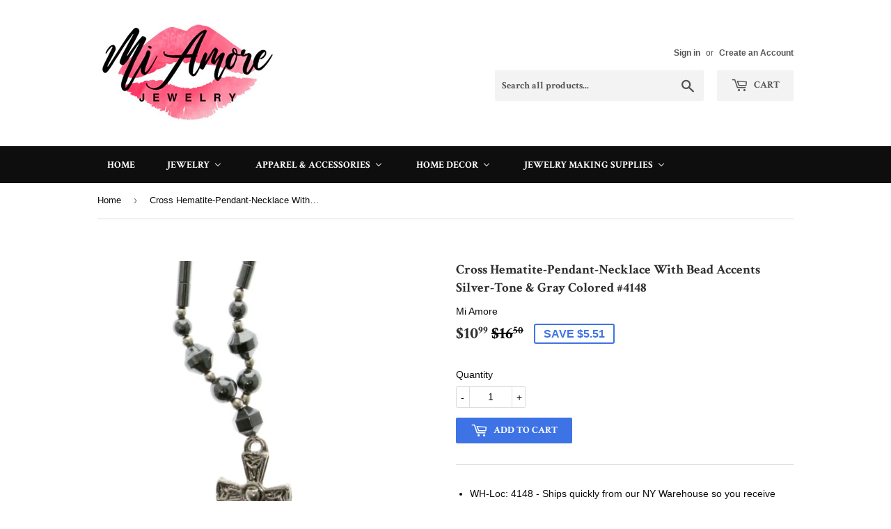

--- FILE ---
content_type: text/html; charset=utf-8
request_url: https://miamorejewelry.com/products/beaded-hematite-necklace-with-silver-tone-cross-charm-hn05
body_size: 23568
content:
<!doctype html>
<!--[if lt IE 7]><html class="no-js lt-ie9 lt-ie8 lt-ie7" lang="en"> <![endif]-->
<!--[if IE 7]><html class="no-js lt-ie9 lt-ie8" lang="en"> <![endif]-->
<!--[if IE 8]><html class="no-js lt-ie9" lang="en"> <![endif]-->
<!--[if IE 9 ]><html class="ie9 no-js"> <![endif]-->
<!--[if (gt IE 9)|!(IE)]><!--> <html class="no-touch no-js"> <!--<![endif]-->
<head>
  <!-- Google Tag Manager -->
<script>(function(w,d,s,l,i){w[l]=w[l]||[];w[l].push({'gtm.start':
new Date().getTime(),event:'gtm.js'});var f=d.getElementsByTagName(s)[0],
j=d.createElement(s),dl=l!='dataLayer'?'&l='+l:'';j.async=true;j.src=
'https://www.googletagmanager.com/gtm.js?id='+i+dl;f.parentNode.insertBefore(j,f);
})(window,document,'script','dataLayer','GTM-PS43K9TS');</script>
<!-- End Google Tag Manager -->
  <meta name="msvalidate.01" content="60E8C8C44C9CBB84F89C724A8CCCE1B9" />
  <!-- Basic page needs ================================================== -->
  <meta charset="utf-8">
  <meta http-equiv="X-UA-Compatible" content="IE=edge,chrome=1">

  
  <link rel="shortcut icon" href="//miamorejewelry.com/cdn/shop/files/diamond-_Red_32x32.PNG?v=1615923717" type="image/png" />
  

  <!-- Title and description ================================================== -->
  <title>
  Cross Hematite-Pendant-Necklace With Bead Accents Silver-Tone &amp; Gray C &ndash; Mi Amore
  </title>


  
    <meta name="description" content="WH-Loc: 4148 - Ships quickly from our NY Warehouse so you receive your order in days not weeks Lightweight - wear this beautiful fashion jewelry in comfort easily for hours We are a US based company that has been in business for over 30 years Versatile - eye-catching elegant style matches with any outfit Great gift ide">
  

  <!-- Product meta ================================================== -->
  
<meta property="og:site_name" content="Mi Amore">
<meta property="og:url" content="https://miamorejewelry.com/products/beaded-hematite-necklace-with-silver-tone-cross-charm-hn05">
<meta property="og:title" content="Cross Hematite-Pendant-Necklace With Bead Accents Silver-Tone &amp; Gray Colored #4148">
<meta property="og:type" content="product">
<meta property="og:description" content="WH-Loc: 4148 - Ships quickly from our NY Warehouse so you receive your order in days not weeks Lightweight - wear this beautiful fashion jewelry in comfort easily for hours We are a US based company that has been in business for over 30 years Versatile - eye-catching elegant style matches with any outfit Great gift ide"><meta property="og:price:amount" content="10.99">
  <meta property="og:price:currency" content="USD"><meta property="og:image" content="http://miamorejewelry.com/cdn/shop/products/HN05_1_1024x1024.JPG?v=1571336857"><meta property="og:image" content="http://miamorejewelry.com/cdn/shop/products/HN05_20_1_1024x1024.jpg?v=1571336857"><meta property="og:image" content="http://miamorejewelry.com/cdn/shop/products/HN05_20_2_1024x1024.jpg?v=1571336857">
<meta property="og:image:secure_url" content="https://miamorejewelry.com/cdn/shop/products/HN05_1_1024x1024.JPG?v=1571336857"><meta property="og:image:secure_url" content="https://miamorejewelry.com/cdn/shop/products/HN05_20_1_1024x1024.jpg?v=1571336857"><meta property="og:image:secure_url" content="https://miamorejewelry.com/cdn/shop/products/HN05_20_2_1024x1024.jpg?v=1571336857">



  <meta name="twitter:card" content="summary_large_image">
  <meta name="twitter:image" content="https://miamorejewelry.com/cdn/shop/products/HN05_1_1024x1024.JPG?v=1571336857">
  <meta name="twitter:image:width" content="480">
  <meta name="twitter:image:height" content="480">

<meta name="twitter:title" content="Cross Hematite-Pendant-Necklace With Bead Accents Silver-Tone &amp; Gray Colored #4148">
<meta name="twitter:description" content="WH-Loc: 4148 - Ships quickly from our NY Warehouse so you receive your order in days not weeks Lightweight - wear this beautiful fashion jewelry in comfort easily for hours We are a US based company that has been in business for over 30 years Versatile - eye-catching elegant style matches with any outfit Great gift ide">


  <!-- Helpers ================================================== -->
  <link rel="canonical" href="https://miamorejewelry.com/products/beaded-hematite-necklace-with-silver-tone-cross-charm-hn05">
  <meta name="viewport" content="width=device-width,initial-scale=1">

  <!-- CSS ================================================== -->
  <link href="//miamorejewelry.com/cdn/shop/t/2/assets/theme.scss.css?v=57099349572148467861765993064" rel="stylesheet" type="text/css" media="all" />
  

  
    
    
    <link href="//fonts.googleapis.com/css?family=Crimson+Text:700" rel="stylesheet" type="text/css" media="all" />
  


  



  <!-- Header hook for plugins ================================================== -->
  
  
  <script>window.performance && window.performance.mark && window.performance.mark('shopify.content_for_header.start');</script><meta name="google-site-verification" content="VrCkZZzjPUuK36phYE5-yggS_s5UldmRAg9zVTg8wTg">
<meta id="shopify-digital-wallet" name="shopify-digital-wallet" content="/18857463/digital_wallets/dialog">
<meta name="shopify-checkout-api-token" content="c69f4e6c15990c757f44d31f54172c0b">
<meta id="in-context-paypal-metadata" data-shop-id="18857463" data-venmo-supported="false" data-environment="production" data-locale="en_US" data-paypal-v4="true" data-currency="USD">
<link rel="alternate" type="application/json+oembed" href="https://miamorejewelry.com/products/beaded-hematite-necklace-with-silver-tone-cross-charm-hn05.oembed">
<script async="async" src="/checkouts/internal/preloads.js?locale=en-US"></script>
<link rel="preconnect" href="https://shop.app" crossorigin="anonymous">
<script async="async" src="https://shop.app/checkouts/internal/preloads.js?locale=en-US&shop_id=18857463" crossorigin="anonymous"></script>
<script id="shopify-features" type="application/json">{"accessToken":"c69f4e6c15990c757f44d31f54172c0b","betas":["rich-media-storefront-analytics"],"domain":"miamorejewelry.com","predictiveSearch":true,"shopId":18857463,"locale":"en"}</script>
<script>var Shopify = Shopify || {};
Shopify.shop = "hotfunfashion.myshopify.com";
Shopify.locale = "en";
Shopify.currency = {"active":"USD","rate":"1.0"};
Shopify.country = "US";
Shopify.theme = {"name":"supply","id":163891779,"schema_name":"Supply","schema_version":"2.0.5","theme_store_id":679,"role":"main"};
Shopify.theme.handle = "null";
Shopify.theme.style = {"id":null,"handle":null};
Shopify.cdnHost = "miamorejewelry.com/cdn";
Shopify.routes = Shopify.routes || {};
Shopify.routes.root = "/";</script>
<script type="module">!function(o){(o.Shopify=o.Shopify||{}).modules=!0}(window);</script>
<script>!function(o){function n(){var o=[];function n(){o.push(Array.prototype.slice.apply(arguments))}return n.q=o,n}var t=o.Shopify=o.Shopify||{};t.loadFeatures=n(),t.autoloadFeatures=n()}(window);</script>
<script>
  window.ShopifyPay = window.ShopifyPay || {};
  window.ShopifyPay.apiHost = "shop.app\/pay";
  window.ShopifyPay.redirectState = null;
</script>
<script id="shop-js-analytics" type="application/json">{"pageType":"product"}</script>
<script defer="defer" async type="module" src="//miamorejewelry.com/cdn/shopifycloud/shop-js/modules/v2/client.init-shop-cart-sync_BT-GjEfc.en.esm.js"></script>
<script defer="defer" async type="module" src="//miamorejewelry.com/cdn/shopifycloud/shop-js/modules/v2/chunk.common_D58fp_Oc.esm.js"></script>
<script defer="defer" async type="module" src="//miamorejewelry.com/cdn/shopifycloud/shop-js/modules/v2/chunk.modal_xMitdFEc.esm.js"></script>
<script type="module">
  await import("//miamorejewelry.com/cdn/shopifycloud/shop-js/modules/v2/client.init-shop-cart-sync_BT-GjEfc.en.esm.js");
await import("//miamorejewelry.com/cdn/shopifycloud/shop-js/modules/v2/chunk.common_D58fp_Oc.esm.js");
await import("//miamorejewelry.com/cdn/shopifycloud/shop-js/modules/v2/chunk.modal_xMitdFEc.esm.js");

  window.Shopify.SignInWithShop?.initShopCartSync?.({"fedCMEnabled":true,"windoidEnabled":true});

</script>
<script>
  window.Shopify = window.Shopify || {};
  if (!window.Shopify.featureAssets) window.Shopify.featureAssets = {};
  window.Shopify.featureAssets['shop-js'] = {"shop-cart-sync":["modules/v2/client.shop-cart-sync_DZOKe7Ll.en.esm.js","modules/v2/chunk.common_D58fp_Oc.esm.js","modules/v2/chunk.modal_xMitdFEc.esm.js"],"init-fed-cm":["modules/v2/client.init-fed-cm_B6oLuCjv.en.esm.js","modules/v2/chunk.common_D58fp_Oc.esm.js","modules/v2/chunk.modal_xMitdFEc.esm.js"],"shop-cash-offers":["modules/v2/client.shop-cash-offers_D2sdYoxE.en.esm.js","modules/v2/chunk.common_D58fp_Oc.esm.js","modules/v2/chunk.modal_xMitdFEc.esm.js"],"shop-login-button":["modules/v2/client.shop-login-button_QeVjl5Y3.en.esm.js","modules/v2/chunk.common_D58fp_Oc.esm.js","modules/v2/chunk.modal_xMitdFEc.esm.js"],"pay-button":["modules/v2/client.pay-button_DXTOsIq6.en.esm.js","modules/v2/chunk.common_D58fp_Oc.esm.js","modules/v2/chunk.modal_xMitdFEc.esm.js"],"shop-button":["modules/v2/client.shop-button_DQZHx9pm.en.esm.js","modules/v2/chunk.common_D58fp_Oc.esm.js","modules/v2/chunk.modal_xMitdFEc.esm.js"],"avatar":["modules/v2/client.avatar_BTnouDA3.en.esm.js"],"init-windoid":["modules/v2/client.init-windoid_CR1B-cfM.en.esm.js","modules/v2/chunk.common_D58fp_Oc.esm.js","modules/v2/chunk.modal_xMitdFEc.esm.js"],"init-shop-for-new-customer-accounts":["modules/v2/client.init-shop-for-new-customer-accounts_C_vY_xzh.en.esm.js","modules/v2/client.shop-login-button_QeVjl5Y3.en.esm.js","modules/v2/chunk.common_D58fp_Oc.esm.js","modules/v2/chunk.modal_xMitdFEc.esm.js"],"init-shop-email-lookup-coordinator":["modules/v2/client.init-shop-email-lookup-coordinator_BI7n9ZSv.en.esm.js","modules/v2/chunk.common_D58fp_Oc.esm.js","modules/v2/chunk.modal_xMitdFEc.esm.js"],"init-shop-cart-sync":["modules/v2/client.init-shop-cart-sync_BT-GjEfc.en.esm.js","modules/v2/chunk.common_D58fp_Oc.esm.js","modules/v2/chunk.modal_xMitdFEc.esm.js"],"shop-toast-manager":["modules/v2/client.shop-toast-manager_DiYdP3xc.en.esm.js","modules/v2/chunk.common_D58fp_Oc.esm.js","modules/v2/chunk.modal_xMitdFEc.esm.js"],"init-customer-accounts":["modules/v2/client.init-customer-accounts_D9ZNqS-Q.en.esm.js","modules/v2/client.shop-login-button_QeVjl5Y3.en.esm.js","modules/v2/chunk.common_D58fp_Oc.esm.js","modules/v2/chunk.modal_xMitdFEc.esm.js"],"init-customer-accounts-sign-up":["modules/v2/client.init-customer-accounts-sign-up_iGw4briv.en.esm.js","modules/v2/client.shop-login-button_QeVjl5Y3.en.esm.js","modules/v2/chunk.common_D58fp_Oc.esm.js","modules/v2/chunk.modal_xMitdFEc.esm.js"],"shop-follow-button":["modules/v2/client.shop-follow-button_CqMgW2wH.en.esm.js","modules/v2/chunk.common_D58fp_Oc.esm.js","modules/v2/chunk.modal_xMitdFEc.esm.js"],"checkout-modal":["modules/v2/client.checkout-modal_xHeaAweL.en.esm.js","modules/v2/chunk.common_D58fp_Oc.esm.js","modules/v2/chunk.modal_xMitdFEc.esm.js"],"shop-login":["modules/v2/client.shop-login_D91U-Q7h.en.esm.js","modules/v2/chunk.common_D58fp_Oc.esm.js","modules/v2/chunk.modal_xMitdFEc.esm.js"],"lead-capture":["modules/v2/client.lead-capture_BJmE1dJe.en.esm.js","modules/v2/chunk.common_D58fp_Oc.esm.js","modules/v2/chunk.modal_xMitdFEc.esm.js"],"payment-terms":["modules/v2/client.payment-terms_Ci9AEqFq.en.esm.js","modules/v2/chunk.common_D58fp_Oc.esm.js","modules/v2/chunk.modal_xMitdFEc.esm.js"]};
</script>
<script>(function() {
  var isLoaded = false;
  function asyncLoad() {
    if (isLoaded) return;
    isLoaded = true;
    var urls = ["https:\/\/instashop.wearezipline.com\/app\/js\/dist\/shopify\/gallery-1.3.js?gallery\u0026shop=hotfunfashion.myshopify.com","https:\/\/affiliate.aaawebstore.com\/appfiles\/aaa-affiliat-refferal-script-v1.js?shop=hotfunfashion.myshopify.com","https:\/\/app.carecart.io\/api\/abandoned-cart\/js-script?shop=hotfunfashion.myshopify.com","https:\/\/trustbadge.shopclimb.com\/files\/js\/dist\/trustbadge.min.js?shop=hotfunfashion.myshopify.com","https:\/\/cdn.hextom.com\/js\/quickannouncementbar.js?shop=hotfunfashion.myshopify.com"];
    for (var i = 0; i < urls.length; i++) {
      var s = document.createElement('script');
      s.type = 'text/javascript';
      s.async = true;
      s.src = urls[i];
      var x = document.getElementsByTagName('script')[0];
      x.parentNode.insertBefore(s, x);
    }
  };
  if(window.attachEvent) {
    window.attachEvent('onload', asyncLoad);
  } else {
    window.addEventListener('load', asyncLoad, false);
  }
})();</script>
<script id="__st">var __st={"a":18857463,"offset":-18000,"reqid":"0c8880ba-2f13-4be1-8237-cc9fac3c1c3c-1769190502","pageurl":"miamorejewelry.com\/products\/beaded-hematite-necklace-with-silver-tone-cross-charm-hn05","u":"bc4df86b1094","p":"product","rtyp":"product","rid":10897220419};</script>
<script>window.ShopifyPaypalV4VisibilityTracking = true;</script>
<script id="captcha-bootstrap">!function(){'use strict';const t='contact',e='account',n='new_comment',o=[[t,t],['blogs',n],['comments',n],[t,'customer']],c=[[e,'customer_login'],[e,'guest_login'],[e,'recover_customer_password'],[e,'create_customer']],r=t=>t.map((([t,e])=>`form[action*='/${t}']:not([data-nocaptcha='true']) input[name='form_type'][value='${e}']`)).join(','),a=t=>()=>t?[...document.querySelectorAll(t)].map((t=>t.form)):[];function s(){const t=[...o],e=r(t);return a(e)}const i='password',u='form_key',d=['recaptcha-v3-token','g-recaptcha-response','h-captcha-response',i],f=()=>{try{return window.sessionStorage}catch{return}},m='__shopify_v',_=t=>t.elements[u];function p(t,e,n=!1){try{const o=window.sessionStorage,c=JSON.parse(o.getItem(e)),{data:r}=function(t){const{data:e,action:n}=t;return t[m]||n?{data:e,action:n}:{data:t,action:n}}(c);for(const[e,n]of Object.entries(r))t.elements[e]&&(t.elements[e].value=n);n&&o.removeItem(e)}catch(o){console.error('form repopulation failed',{error:o})}}const l='form_type',E='cptcha';function T(t){t.dataset[E]=!0}const w=window,h=w.document,L='Shopify',v='ce_forms',y='captcha';let A=!1;((t,e)=>{const n=(g='f06e6c50-85a8-45c8-87d0-21a2b65856fe',I='https://cdn.shopify.com/shopifycloud/storefront-forms-hcaptcha/ce_storefront_forms_captcha_hcaptcha.v1.5.2.iife.js',D={infoText:'Protected by hCaptcha',privacyText:'Privacy',termsText:'Terms'},(t,e,n)=>{const o=w[L][v],c=o.bindForm;if(c)return c(t,g,e,D).then(n);var r;o.q.push([[t,g,e,D],n]),r=I,A||(h.body.append(Object.assign(h.createElement('script'),{id:'captcha-provider',async:!0,src:r})),A=!0)});var g,I,D;w[L]=w[L]||{},w[L][v]=w[L][v]||{},w[L][v].q=[],w[L][y]=w[L][y]||{},w[L][y].protect=function(t,e){n(t,void 0,e),T(t)},Object.freeze(w[L][y]),function(t,e,n,w,h,L){const[v,y,A,g]=function(t,e,n){const i=e?o:[],u=t?c:[],d=[...i,...u],f=r(d),m=r(i),_=r(d.filter((([t,e])=>n.includes(e))));return[a(f),a(m),a(_),s()]}(w,h,L),I=t=>{const e=t.target;return e instanceof HTMLFormElement?e:e&&e.form},D=t=>v().includes(t);t.addEventListener('submit',(t=>{const e=I(t);if(!e)return;const n=D(e)&&!e.dataset.hcaptchaBound&&!e.dataset.recaptchaBound,o=_(e),c=g().includes(e)&&(!o||!o.value);(n||c)&&t.preventDefault(),c&&!n&&(function(t){try{if(!f())return;!function(t){const e=f();if(!e)return;const n=_(t);if(!n)return;const o=n.value;o&&e.removeItem(o)}(t);const e=Array.from(Array(32),(()=>Math.random().toString(36)[2])).join('');!function(t,e){_(t)||t.append(Object.assign(document.createElement('input'),{type:'hidden',name:u})),t.elements[u].value=e}(t,e),function(t,e){const n=f();if(!n)return;const o=[...t.querySelectorAll(`input[type='${i}']`)].map((({name:t})=>t)),c=[...d,...o],r={};for(const[a,s]of new FormData(t).entries())c.includes(a)||(r[a]=s);n.setItem(e,JSON.stringify({[m]:1,action:t.action,data:r}))}(t,e)}catch(e){console.error('failed to persist form',e)}}(e),e.submit())}));const S=(t,e)=>{t&&!t.dataset[E]&&(n(t,e.some((e=>e===t))),T(t))};for(const o of['focusin','change'])t.addEventListener(o,(t=>{const e=I(t);D(e)&&S(e,y())}));const B=e.get('form_key'),M=e.get(l),P=B&&M;t.addEventListener('DOMContentLoaded',(()=>{const t=y();if(P)for(const e of t)e.elements[l].value===M&&p(e,B);[...new Set([...A(),...v().filter((t=>'true'===t.dataset.shopifyCaptcha))])].forEach((e=>S(e,t)))}))}(h,new URLSearchParams(w.location.search),n,t,e,['guest_login'])})(!0,!0)}();</script>
<script integrity="sha256-4kQ18oKyAcykRKYeNunJcIwy7WH5gtpwJnB7kiuLZ1E=" data-source-attribution="shopify.loadfeatures" defer="defer" src="//miamorejewelry.com/cdn/shopifycloud/storefront/assets/storefront/load_feature-a0a9edcb.js" crossorigin="anonymous"></script>
<script crossorigin="anonymous" defer="defer" src="//miamorejewelry.com/cdn/shopifycloud/storefront/assets/shopify_pay/storefront-65b4c6d7.js?v=20250812"></script>
<script data-source-attribution="shopify.dynamic_checkout.dynamic.init">var Shopify=Shopify||{};Shopify.PaymentButton=Shopify.PaymentButton||{isStorefrontPortableWallets:!0,init:function(){window.Shopify.PaymentButton.init=function(){};var t=document.createElement("script");t.src="https://miamorejewelry.com/cdn/shopifycloud/portable-wallets/latest/portable-wallets.en.js",t.type="module",document.head.appendChild(t)}};
</script>
<script data-source-attribution="shopify.dynamic_checkout.buyer_consent">
  function portableWalletsHideBuyerConsent(e){var t=document.getElementById("shopify-buyer-consent"),n=document.getElementById("shopify-subscription-policy-button");t&&n&&(t.classList.add("hidden"),t.setAttribute("aria-hidden","true"),n.removeEventListener("click",e))}function portableWalletsShowBuyerConsent(e){var t=document.getElementById("shopify-buyer-consent"),n=document.getElementById("shopify-subscription-policy-button");t&&n&&(t.classList.remove("hidden"),t.removeAttribute("aria-hidden"),n.addEventListener("click",e))}window.Shopify?.PaymentButton&&(window.Shopify.PaymentButton.hideBuyerConsent=portableWalletsHideBuyerConsent,window.Shopify.PaymentButton.showBuyerConsent=portableWalletsShowBuyerConsent);
</script>
<script data-source-attribution="shopify.dynamic_checkout.cart.bootstrap">document.addEventListener("DOMContentLoaded",(function(){function t(){return document.querySelector("shopify-accelerated-checkout-cart, shopify-accelerated-checkout")}if(t())Shopify.PaymentButton.init();else{new MutationObserver((function(e,n){t()&&(Shopify.PaymentButton.init(),n.disconnect())})).observe(document.body,{childList:!0,subtree:!0})}}));
</script>
<link id="shopify-accelerated-checkout-styles" rel="stylesheet" media="screen" href="https://miamorejewelry.com/cdn/shopifycloud/portable-wallets/latest/accelerated-checkout-backwards-compat.css" crossorigin="anonymous">
<style id="shopify-accelerated-checkout-cart">
        #shopify-buyer-consent {
  margin-top: 1em;
  display: inline-block;
  width: 100%;
}

#shopify-buyer-consent.hidden {
  display: none;
}

#shopify-subscription-policy-button {
  background: none;
  border: none;
  padding: 0;
  text-decoration: underline;
  font-size: inherit;
  cursor: pointer;
}

#shopify-subscription-policy-button::before {
  box-shadow: none;
}

      </style>

<script>window.performance && window.performance.mark && window.performance.mark('shopify.content_for_header.end');</script>

  

<!--[if lt IE 9]>
<script src="//cdnjs.cloudflare.com/ajax/libs/html5shiv/3.7.2/html5shiv.min.js" type="text/javascript"></script>
<script src="//miamorejewelry.com/cdn/shop/t/2/assets/respond.min.js?v=127" type="text/javascript"></script>
<link href="//miamorejewelry.com/cdn/shop/t/2/assets/respond-proxy.html" id="respond-proxy" rel="respond-proxy" />
<link href="//miamorejewelry.com/search?q=355b10d4ca6038dfb7fc476885c3f719" id="respond-redirect" rel="respond-redirect" />
<script src="//miamorejewelry.com/search?q=355b10d4ca6038dfb7fc476885c3f719" type="text/javascript"></script>
<![endif]-->
<!--[if (lte IE 9) ]><script src="//miamorejewelry.com/cdn/shop/t/2/assets/match-media.min.js?v=127" type="text/javascript"></script><![endif]-->


  
  

  <script src="//ajax.googleapis.com/ajax/libs/jquery/1.11.0/jquery.min.js" type="text/javascript"></script>


  <!--[if (gt IE 9)|!(IE)]><!--><script src="//miamorejewelry.com/cdn/shop/t/2/assets/vendor.js?v=77006336269012142731490791983" defer="defer"></script><!--<![endif]-->
  <!--[if lte IE 9]><script src="//miamorejewelry.com/cdn/shop/t/2/assets/vendor.js?v=77006336269012142731490791983"></script><![endif]-->

  <!--[if (gt IE 9)|!(IE)]><!--><script src="//miamorejewelry.com/cdn/shop/t/2/assets/theme.js?v=4407056546981983751490791986" defer="defer"></script><!--<![endif]-->
  <!--[if lte IE 9]><script src="//miamorejewelry.com/cdn/shop/t/2/assets/theme.js?v=4407056546981983751490791986"></script><![endif]-->


<div id="shopify-section-filter-menu-settings" class="shopify-section"><style type="text/css">
/*  Filter Menu Color and Image Section CSS */.pt-display-swatch ul .filter-active-gold-tone .collection-name .check-icon:before
{
  background-color: #fff403;
  color: #fff403;
  -webkit-text-fill-color: transparent;background: -webkit-linear-gradient(transparent, transparent),
             url(//miamorejewelry.com/cdn/shop/files/gold_small.jpeg?v=1613707545) no-repeat center center;background: -o-linear-gradient(transparent, transparent);
  background-size: cover;
  -webkit-background-clip: text;
  background-clip: text;

}.pt-display-swatch ul .filter-active-bronze-tone .collection-name .check-icon:before
{
  background-color: #e28800;
  color: #e28800;
  -webkit-text-fill-color: transparent;background: -webkit-linear-gradient(transparent, transparent),
             url(//miamorejewelry.com/cdn/shop/files/bronze_small.jpg?v=1613707545) no-repeat center center;background: -o-linear-gradient(transparent, transparent);
  background-size: cover;
  -webkit-background-clip: text;
  background-clip: text;

}.pt-display-swatch ul .filter-active-silver-tone .collection-name .check-icon:before
{
  background-color: #cecece;
  color: #cecece;
  -webkit-text-fill-color: transparent;background: -webkit-linear-gradient(transparent, transparent),
             url(//miamorejewelry.com/cdn/shop/files/silver_small.jpg?v=1613707545) no-repeat center center;background: -o-linear-gradient(transparent, transparent);
  background-size: cover;
  -webkit-background-clip: text;
  background-clip: text;

}.pt-display-swatch ul .filter-active-multi .collection-name .check-icon:before
{
  background-color: #333333;
  color: #333333;
  -webkit-text-fill-color: transparent;background: -webkit-linear-gradient(transparent, transparent),
             url(//miamorejewelry.com/cdn/shop/files/multi_small.png?v=1613707551) no-repeat center center;background: -o-linear-gradient(transparent, transparent);
  background-size: cover;
  -webkit-background-clip: text;
  background-clip: text;

}.pt-display-swatch ul .filter-active-pink .collection-name .check-icon:before
{
  background-color: #ff5893;
  color: #ff5893;
  -webkit-text-fill-color: transparent;background: -o-linear-gradient(transparent, transparent);
  background-size: cover;
  -webkit-background-clip: text;
  background-clip: text;

}.pt-display-swatch ul .filter-active-orange .collection-name .check-icon:before
{
  background-color: #ff7a00;
  color: #ff7a00;
  -webkit-text-fill-color: transparent;background: -o-linear-gradient(transparent, transparent);
  background-size: cover;
  -webkit-background-clip: text;
  background-clip: text;

}.pt-display-swatch ul .filter-active-blue .collection-name .check-icon:before
{
  background-color: #1d00ff;
  color: #1d00ff;
  -webkit-text-fill-color: transparent;background: -o-linear-gradient(transparent, transparent);
  background-size: cover;
  -webkit-background-clip: text;
  background-clip: text;

}.pt-display-swatch ul .filter-active-black .collection-name .check-icon:before
{
  background-color: #000000;
  color: #000000;
  -webkit-text-fill-color: transparent;background: -o-linear-gradient(transparent, transparent);
  background-size: cover;
  -webkit-background-clip: text;
  background-clip: text;

}.pt-display-swatch ul .filter-active-green .collection-name .check-icon:before
{
  background-color: #009b08;
  color: #009b08;
  -webkit-text-fill-color: transparent;background: -o-linear-gradient(transparent, transparent);
  background-size: cover;
  -webkit-background-clip: text;
  background-clip: text;

}.pt-display-swatch ul .filter-active-brown .collection-name .check-icon:before
{
  background-color: #7c4100;
  color: #7c4100;
  -webkit-text-fill-color: transparent;background: -o-linear-gradient(transparent, transparent);
  background-size: cover;
  -webkit-background-clip: text;
  background-clip: text;

}.pt-display-swatch ul .filter-active-gray .collection-name .check-icon:before
{
  background-color: #9c9c9c;
  color: #9c9c9c;
  -webkit-text-fill-color: transparent;background: -o-linear-gradient(transparent, transparent);
  background-size: cover;
  -webkit-background-clip: text;
  background-clip: text;

}.pt-display-swatch ul .filter-active-material_blue .collection-name .check-icon:before
{
  background-color: #3e73e6;
  color: #3e73e6;
  -webkit-text-fill-color: transparent;background: -o-linear-gradient(transparent, transparent);
  background-size: cover;
  -webkit-background-clip: text;
  background-clip: text;

}.pt-display-swatch ul .filter-active-material_black .collection-name .check-icon:before
{
  background-color: #080808;
  color: #080808;
  -webkit-text-fill-color: transparent;background: -o-linear-gradient(transparent, transparent);
  background-size: cover;
  -webkit-background-clip: text;
  background-clip: text;

}.pt-display-swatch ul .filter-active-material_white .collection-name .check-icon:before
{
  background-color: #ffffff;
  color: #ffffff;
  -webkit-text-fill-color: transparent;background: -o-linear-gradient(transparent, transparent);
  background-size: cover;
  -webkit-background-clip: text;
  background-clip: text;

}.pt-display-swatch ul .filter-active-material_pink .collection-name .check-icon:before
{
  background-color: #ffb6c1;
  color: #ffb6c1;
  -webkit-text-fill-color: transparent;background: -o-linear-gradient(transparent, transparent);
  background-size: cover;
  -webkit-background-clip: text;
  background-clip: text;

}.pt-display-swatch ul .filter-active-material_red .collection-name .check-icon:before
{
  background-color: #b92626;
  color: #b92626;
  -webkit-text-fill-color: transparent;background: -o-linear-gradient(transparent, transparent);
  background-size: cover;
  -webkit-background-clip: text;
  background-clip: text;

}.pt-display-swatch ul .filter-active-material_yellow .collection-name .check-icon:before
{
  background-color: #e8f919;
  color: #e8f919;
  -webkit-text-fill-color: transparent;background: -o-linear-gradient(transparent, transparent);
  background-size: cover;
  -webkit-background-clip: text;
  background-clip: text;

}</style>
<link href="//miamorejewelry.com/cdn/shop/t/2/assets/filter-menu.scss.css?v=34406527662589214031765835139" rel="stylesheet" type="text/css" media="all" />
<script src="//miamorejewelry.com/cdn/shop/t/2/assets/filter-menu.js?v=179374538875862984301524764746" type="text/javascript"></script>





</div>

                      
                      
                      <script src="//staticxx.s3.amazonaws.com/aio_stats_lib_v1.min.js?v=1.0"></script>
                      
                      
                      <!--StartCartCartCustomCode-->
                      
                      <!-- Abandoned Cart Information -->
                      <div id="care-cart-customer-information" style="display:none">
                        {"id":"", "email":"","default_address":null,"first_name":"","last_name":"","name":"" }
                      </div>
                      <!-- Abandoned Cart Information -->
                      
                      <!--  ShopInformation -->
                      <div id="care-cart-shop-information" style="display:none">
                        {"domain":"hotfunfashion.myshopify.com" }
                      </div>
                      <!--  ShopInformation -->
                      
                      <!--EndCareCartCustomCode-->
                      <!-- BEGIN app block: shopify://apps/buddha-mega-menu-navigation/blocks/megamenu/dbb4ce56-bf86-4830-9b3d-16efbef51c6f -->
<script>
        var productImageAndPrice = [],
            collectionImages = [],
            articleImages = [],
            mmLivIcons = false,
            mmFlipClock = false,
            mmFixesUseJquery = false,
            mmNumMMI = 5,
            mmSchemaTranslation = {},
            mmMenuStrings =  [] ,
            mmShopLocale = "en",
            mmShopLocaleCollectionsRoute = "/collections",
            mmSchemaDesignJSON = [{"action":"menu-select","value":"main-menu"},{"action":"design","setting":"font_family","value":"Default"},{"action":"design","setting":"tree_sub_direction","value":"set_tree_auto"},{"action":"design","setting":"button_background_hover_color","value":"#0d8781"},{"action":"design","setting":"link_hover_color","value":"#0da19a"},{"action":"design","setting":"button_background_color","value":"#0da19a"},{"action":"design","setting":"link_color","value":"#4e4e4e"},{"action":"design","setting":"background_hover_color","value":"#f9f9f9"},{"action":"design","setting":"background_color","value":"#ffffff"},{"action":"design","setting":"button_text_hover_color","value":"#ffffff"},{"action":"design","setting":"button_text_color","value":"#ffffff"},{"action":"design","setting":"font_size","value":"13px"},{"action":"design","setting":"text_color","value":"#222222"},{"action":"design","setting":"vertical_text_color","value":"#4e4e4e"},{"action":"design","setting":"vertical_link_color","value":"#4e4e4e"},{"action":"design","setting":"vertical_link_hover_color","value":"#0da19a"},{"action":"design","setting":"vertical_font_size","value":"13px"}],
            mmDomChangeSkipUl = ",.flex-direction-nav",
            buddhaMegaMenuShop = "hotfunfashion.myshopify.com",
            mmWireframeCompression = "0",
            mmExtensionAssetUrl = "https://cdn.shopify.com/extensions/019abe06-4a3f-7763-88da-170e1b54169b/mega-menu-151/assets/";var bestSellersHTML = '';var newestProductsHTML = '';/* get link lists api */
        var linkLists={"main-menu" : {"title":"Main menu", "items":["/","/blogs/news","/collections/all","/pages/about-us","/collections/magnetic-jewelry-supplies-1",]},"footer" : {"title":"Footer menu", "items":["/pages/about-us","/pages/affiliate-program","/pages/privacy-policy","/pages/terms-conditions","/pages/california-prop-65","/search","/blogs/news",]},"customer-account-main-menu" : {"title":"Customer account main menu", "items":["/","https://shopify.com/18857463/account/orders?locale=en&amp;region_country=US",]},};/*ENDPARSE*/

        

        /* set product prices *//* get the collection images *//* get the article images *//* customer fixes */
        var mmThemeFixesBeforeInit = function(){ mmHorizontalMenus = "#SiteNav"; mmVerticalMenus = "#MobileNav"; var timberInit = function(){ if(typeof timber != "undefined"){ timber.responsiveNav = function() {}; timber.alignMenu = function() {}; } }; var timberInit2 = function(){ setTimeout(timberInit, 400); }; window.addEventListener("resize", timberInit); document.addEventListener("DOMContentLoaded", timberInit); document.addEventListener("DOMContentLoaded", timberInit2); timberInit(); /** add to cart popup icon notify counter increase */ window.mmAddToCartPopupCallback = function(){ var cartIcon = document.querySelector(".cart-badge--desktop"); if (cartIcon) { cartIcon.innerHTML = parseInt(cartIcon.innerHTML) + 1; if (cartIcon.classList.contains("hidden-count")) { cartIcon.classList.remove("hidden-count"); } } cartIcon = document.querySelector("#mobileNavBar .cart-count"); if (cartIcon) { cartIcon.innerHTML = parseInt(cartIcon.innerHTML) + 1; if (cartIcon.classList.contains("hidden-count")) { cartIcon.classList.remove("hidden-count"); } } } }; var mmThemeFixesBefore = function(){ if(typeof timber != "undefined"){ timber.alignMenu = function () {}; } }; var mmThemeFixesAfter = function(){ verticalMenuMaxWidth = 768; /* user request 45984 */ mmAddStyle(" ul > li.buddha-menu-item { z-index: 10000 !important; } ul > li.buddha-menu-item:hover { z-index: 10001 !important; } ul > li.buddha-menu-item.mega-hover { z-index: 10001 !important; } #MobileNav .buddha-menu-item {display: block !important; } ", "themeScript"); }; 
        

        var mmWireframe = {"html" : "<li class=\"buddha-menu-item\"  ><a data-href=\"/\" href=\"/\" aria-label=\"Home\" data-no-instant=\"\" onclick=\"mmGoToPage(this, event); return false;\"  ><i class=\"mm-icon static fa fa-home\" aria-hidden=\"true\"></i><span class=\"mm-title\">Home</span></a></li><li class=\"buddha-menu-item\"  ><a data-href=\"/collections/all-jewelry-1\" href=\"/collections/all-jewelry-1\" aria-label=\"Jewelry \" data-no-instant=\"\" onclick=\"mmGoToPage(this, event); return false;\"  ><i class=\"mm-icon static fa fa-gift\" aria-hidden=\"true\"></i><span class=\"mm-title\">Jewelry</span><i class=\"mm-arrow mm-angle-down\" aria-hidden=\"true\"></i><span class=\"toggle-menu-btn\" style=\"display:none;\" title=\"Toggle menu\" onclick=\"return toggleSubmenu(this)\"><span class=\"mm-arrow-icon\"><span class=\"bar-one\"></span><span class=\"bar-two\"></span></span></span></a><ul class=\"mm-submenu tree  small \"><li data-href=\"/collections/all-jewelry-1\" href=\"/collections/all-jewelry-1\" aria-label=\"All Jewelry\" data-no-instant=\"\" onclick=\"mmGoToPage(this, event); return false;\"  ><a data-href=\"/collections/all-jewelry-1\" href=\"/collections/all-jewelry-1\" aria-label=\"All Jewelry\" data-no-instant=\"\" onclick=\"mmGoToPage(this, event); return false;\"  ><span class=\"mm-title\">All Jewelry</span></a></li><li data-href=\"/collections/over-the-top-extreme-luxury\" href=\"/collections/over-the-top-extreme-luxury\" aria-label=\"Over the Top Extreme Luxury\" data-no-instant=\"\" onclick=\"mmGoToPage(this, event); return false;\"  ><a data-href=\"/collections/over-the-top-extreme-luxury\" href=\"/collections/over-the-top-extreme-luxury\" aria-label=\"Over the Top Extreme Luxury\" data-no-instant=\"\" onclick=\"mmGoToPage(this, event); return false;\"  ><span class=\"mm-title\">Over the Top Extreme Luxury</span></a></li><li data-href=\"/collections/anklets-1\" href=\"/collections/anklets-1\" aria-label=\"Anklets\" data-no-instant=\"\" onclick=\"mmGoToPage(this, event); return false;\"  ><a data-href=\"/collections/anklets-1\" href=\"/collections/anklets-1\" aria-label=\"Anklets\" data-no-instant=\"\" onclick=\"mmGoToPage(this, event); return false;\"  ><span class=\"mm-title\">Anklets</span></a></li><li data-href=\"/collections/bracelets-2\" href=\"/collections/bracelets-2\" aria-label=\"Bracelets\" data-no-instant=\"\" onclick=\"mmGoToPage(this, event); return false;\"  ><a data-href=\"/collections/bracelets-2\" href=\"/collections/bracelets-2\" aria-label=\"Bracelets\" data-no-instant=\"\" onclick=\"mmGoToPage(this, event); return false;\"  ><span class=\"mm-title\">Bracelets</span><i class=\"mm-arrow mm-angle-down\" aria-hidden=\"true\"></i><span class=\"toggle-menu-btn\" style=\"display:none;\" title=\"Toggle menu\" onclick=\"return toggleSubmenu(this)\"><span class=\"mm-arrow-icon\"><span class=\"bar-one\"></span><span class=\"bar-two\"></span></span></span></a><ul class=\"mm-submenu tree  small mm-last-level\"><li data-href=\"/collections/bracelets-2\" href=\"/collections/bracelets-2\" aria-label=\"All Bracelets\" data-no-instant=\"\" onclick=\"mmGoToPage(this, event); return false;\"  ><a data-href=\"/collections/bracelets-2\" href=\"/collections/bracelets-2\" aria-label=\"All Bracelets\" data-no-instant=\"\" onclick=\"mmGoToPage(this, event); return false;\"  ><span class=\"mm-title\">All Bracelets</span></a></li><li data-href=\"/collections/bangles\" href=\"/collections/bangles\" aria-label=\"Bangle Bracelets\" data-no-instant=\"\" onclick=\"mmGoToPage(this, event); return false;\"  ><a data-href=\"/collections/bangles\" href=\"/collections/bangles\" aria-label=\"Bangle Bracelets\" data-no-instant=\"\" onclick=\"mmGoToPage(this, event); return false;\"  ><span class=\"mm-title\">Bangle Bracelets</span></a></li><li data-href=\"/collections/beaded-bracelets\" href=\"/collections/beaded-bracelets\" aria-label=\"Beaded Bracelets\" data-no-instant=\"\" onclick=\"mmGoToPage(this, event); return false;\"  ><a data-href=\"/collections/beaded-bracelets\" href=\"/collections/beaded-bracelets\" aria-label=\"Beaded Bracelets\" data-no-instant=\"\" onclick=\"mmGoToPage(this, event); return false;\"  ><span class=\"mm-title\">Beaded Bracelets</span></a></li><li data-href=\"/collections/bracelet-sets\" href=\"/collections/bracelet-sets\" aria-label=\"Bracelet Sets\" data-no-instant=\"\" onclick=\"mmGoToPage(this, event); return false;\"  ><a data-href=\"/collections/bracelet-sets\" href=\"/collections/bracelet-sets\" aria-label=\"Bracelet Sets\" data-no-instant=\"\" onclick=\"mmGoToPage(this, event); return false;\"  ><span class=\"mm-title\">Bracelet Sets</span></a></li><li data-href=\"/collections/coil-bracelets\" href=\"/collections/coil-bracelets\" aria-label=\"Coil Bracelets\" data-no-instant=\"\" onclick=\"mmGoToPage(this, event); return false;\"  ><a data-href=\"/collections/coil-bracelets\" href=\"/collections/coil-bracelets\" aria-label=\"Coil Bracelets\" data-no-instant=\"\" onclick=\"mmGoToPage(this, event); return false;\"  ><span class=\"mm-title\">Coil Bracelets</span></a></li><li data-href=\"/collections/cuff-bracelet\" href=\"/collections/cuff-bracelet\" aria-label=\"Cuff Bracelet\" data-no-instant=\"\" onclick=\"mmGoToPage(this, event); return false;\"  ><a data-href=\"/collections/cuff-bracelet\" href=\"/collections/cuff-bracelet\" aria-label=\"Cuff Bracelet\" data-no-instant=\"\" onclick=\"mmGoToPage(this, event); return false;\"  ><span class=\"mm-title\">Cuff Bracelet</span></a></li><li data-href=\"/collections/mens-bracelets\" href=\"/collections/mens-bracelets\" aria-label=\"Men's Bracelets\" data-no-instant=\"\" onclick=\"mmGoToPage(this, event); return false;\"  ><a data-href=\"/collections/mens-bracelets\" href=\"/collections/mens-bracelets\" aria-label=\"Men's Bracelets\" data-no-instant=\"\" onclick=\"mmGoToPage(this, event); return false;\"  ><span class=\"mm-title\">Men's Bracelets</span></a></li><li data-href=\"/collections/bracelets-1\" href=\"/collections/bracelets-1\" aria-label=\"Semi-Precious Bracelets\" data-no-instant=\"\" onclick=\"mmGoToPage(this, event); return false;\"  ><a data-href=\"/collections/bracelets-1\" href=\"/collections/bracelets-1\" aria-label=\"Semi-Precious Bracelets\" data-no-instant=\"\" onclick=\"mmGoToPage(this, event); return false;\"  ><span class=\"mm-title\">Semi-Precious Bracelets</span></a></li><li data-href=\"/collections/shamballa-bracelets\" href=\"/collections/shamballa-bracelets\" aria-label=\"Shamballa Bracelets\" data-no-instant=\"\" onclick=\"mmGoToPage(this, event); return false;\"  ><a data-href=\"/collections/shamballa-bracelets\" href=\"/collections/shamballa-bracelets\" aria-label=\"Shamballa Bracelets\" data-no-instant=\"\" onclick=\"mmGoToPage(this, event); return false;\"  ><span class=\"mm-title\">Shamballa Bracelets</span></a></li><li data-href=\"/collections/bracelets\" href=\"/collections/bracelets\" aria-label=\"Stretch Bracelets\" data-no-instant=\"\" onclick=\"mmGoToPage(this, event); return false;\"  ><a data-href=\"/collections/bracelets\" href=\"/collections/bracelets\" aria-label=\"Stretch Bracelets\" data-no-instant=\"\" onclick=\"mmGoToPage(this, event); return false;\"  ><span class=\"mm-title\">Stretch Bracelets</span></a></li><li data-href=\"/collections/tennis-bracelets\" href=\"/collections/tennis-bracelets\" aria-label=\"Tennis Bracelets\" data-no-instant=\"\" onclick=\"mmGoToPage(this, event); return false;\"  ><a data-href=\"/collections/tennis-bracelets\" href=\"/collections/tennis-bracelets\" aria-label=\"Tennis Bracelets\" data-no-instant=\"\" onclick=\"mmGoToPage(this, event); return false;\"  ><span class=\"mm-title\">Tennis Bracelets</span></a></li></ul></li><li data-href=\"/collections/earrings\" href=\"/collections/earrings\" aria-label=\"Earrings\" data-no-instant=\"\" onclick=\"mmGoToPage(this, event); return false;\"  ><a data-href=\"/collections/earrings\" href=\"/collections/earrings\" aria-label=\"Earrings\" data-no-instant=\"\" onclick=\"mmGoToPage(this, event); return false;\"  ><span class=\"mm-title\">Earrings</span><i class=\"mm-arrow mm-angle-down\" aria-hidden=\"true\"></i><span class=\"toggle-menu-btn\" style=\"display:none;\" title=\"Toggle menu\" onclick=\"return toggleSubmenu(this)\"><span class=\"mm-arrow-icon\"><span class=\"bar-one\"></span><span class=\"bar-two\"></span></span></span></a><ul class=\"mm-submenu tree  small \"><li data-href=\"/collections/earrings\" href=\"/collections/earrings\" aria-label=\"All Earrings\" data-no-instant=\"\" onclick=\"mmGoToPage(this, event); return false;\"  ><a data-href=\"/collections/earrings\" href=\"/collections/earrings\" aria-label=\"All Earrings\" data-no-instant=\"\" onclick=\"mmGoToPage(this, event); return false;\"  ><span class=\"mm-title\">All Earrings</span></a></li><li data-href=\"/collections/chandelier-earrings\" href=\"/collections/chandelier-earrings\" aria-label=\"Chandelier Earrings\" data-no-instant=\"\" onclick=\"mmGoToPage(this, event); return false;\"  ><a data-href=\"/collections/chandelier-earrings\" href=\"/collections/chandelier-earrings\" aria-label=\"Chandelier Earrings\" data-no-instant=\"\" onclick=\"mmGoToPage(this, event); return false;\"  ><span class=\"mm-title\">Chandelier Earrings</span></a></li><li data-href=\"/collections/clip-on-earrings\" href=\"/collections/clip-on-earrings\" aria-label=\"Clip-On Earrings\" data-no-instant=\"\" onclick=\"mmGoToPage(this, event); return false;\"  ><a data-href=\"/collections/clip-on-earrings\" href=\"/collections/clip-on-earrings\" aria-label=\"Clip-On Earrings\" data-no-instant=\"\" onclick=\"mmGoToPage(this, event); return false;\"  ><span class=\"mm-title\">Clip-On Earrings</span></a></li><li data-href=\"/collections/cubic-zirconia-earrings\" href=\"/collections/cubic-zirconia-earrings\" aria-label=\"Cubic Zirconia Earrings\" data-no-instant=\"\" onclick=\"mmGoToPage(this, event); return false;\"  ><a data-href=\"/collections/cubic-zirconia-earrings\" href=\"/collections/cubic-zirconia-earrings\" aria-label=\"Cubic Zirconia Earrings\" data-no-instant=\"\" onclick=\"mmGoToPage(this, event); return false;\"  ><span class=\"mm-title\">Cubic Zirconia Earrings</span></a></li><li data-href=\"/collections/dangle-earrings\" href=\"/collections/dangle-earrings\" aria-label=\"Dangle Earrings\" data-no-instant=\"\" onclick=\"mmGoToPage(this, event); return false;\"  ><a data-href=\"/collections/dangle-earrings\" href=\"/collections/dangle-earrings\" aria-label=\"Dangle Earrings\" data-no-instant=\"\" onclick=\"mmGoToPage(this, event); return false;\"  ><span class=\"mm-title\">Dangle Earrings</span></a></li><li data-href=\"/collections/earring-sets\" href=\"/collections/earring-sets\" aria-label=\"Earring Sets\" data-no-instant=\"\" onclick=\"mmGoToPage(this, event); return false;\"  ><a data-href=\"/collections/earring-sets\" href=\"/collections/earring-sets\" aria-label=\"Earring Sets\" data-no-instant=\"\" onclick=\"mmGoToPage(this, event); return false;\"  ><span class=\"mm-title\">Earring Sets</span></a></li><li data-href=\"/collections/hoop-earrings\" href=\"/collections/hoop-earrings\" aria-label=\"Hoop Earrings\" data-no-instant=\"\" onclick=\"mmGoToPage(this, event); return false;\"  ><a data-href=\"/collections/hoop-earrings\" href=\"/collections/hoop-earrings\" aria-label=\"Hoop Earrings\" data-no-instant=\"\" onclick=\"mmGoToPage(this, event); return false;\"  ><span class=\"mm-title\">Hoop Earrings</span><i class=\"mm-arrow mm-angle-down\" aria-hidden=\"true\"></i><span class=\"toggle-menu-btn\" style=\"display:none;\" title=\"Toggle menu\" onclick=\"return toggleSubmenu(this)\"><span class=\"mm-arrow-icon\"><span class=\"bar-one\"></span><span class=\"bar-two\"></span></span></span></a><ul class=\"mm-submenu tree  small mm-last-level\"><li data-href=\"/collections/crystal-hoop-earrings\" href=\"/collections/crystal-hoop-earrings\" aria-label=\"Crystal Hoop Earrings\" data-no-instant=\"\" onclick=\"mmGoToPage(this, event); return false;\"  ><a data-href=\"/collections/crystal-hoop-earrings\" href=\"/collections/crystal-hoop-earrings\" aria-label=\"Crystal Hoop Earrings\" data-no-instant=\"\" onclick=\"mmGoToPage(this, event); return false;\"  ><span class=\"mm-title\">Crystal Hoop Earrings</span></a></li></ul></li><li data-href=\"/collections/stud-earrings\" href=\"/collections/stud-earrings\" aria-label=\"Stud Earrings\" data-no-instant=\"\" onclick=\"mmGoToPage(this, event); return false;\"  ><a data-href=\"/collections/stud-earrings\" href=\"/collections/stud-earrings\" aria-label=\"Stud Earrings\" data-no-instant=\"\" onclick=\"mmGoToPage(this, event); return false;\"  ><span class=\"mm-title\">Stud Earrings</span></a></li></ul></li><li data-href=\"/collections/fashion-pins\" href=\"/collections/fashion-pins\" aria-label=\"Fashion Pins\" data-no-instant=\"\" onclick=\"mmGoToPage(this, event); return false;\"  ><a data-href=\"/collections/fashion-pins\" href=\"/collections/fashion-pins\" aria-label=\"Fashion Pins\" data-no-instant=\"\" onclick=\"mmGoToPage(this, event); return false;\"  ><span class=\"mm-title\">Fashion Pins</span></a></li><li data-href=\"/collections/jewelry-sets\" href=\"/collections/jewelry-sets\" aria-label=\"Jewelry Sets\" data-no-instant=\"\" onclick=\"mmGoToPage(this, event); return false;\"  ><a data-href=\"/collections/jewelry-sets\" href=\"/collections/jewelry-sets\" aria-label=\"Jewelry Sets\" data-no-instant=\"\" onclick=\"mmGoToPage(this, event); return false;\"  ><span class=\"mm-title\">Jewelry Sets</span></a></li><li data-href=\"/collections/necklaces\" href=\"/collections/necklaces\" aria-label=\"Necklaces\" data-no-instant=\"\" onclick=\"mmGoToPage(this, event); return false;\"  ><a data-href=\"/collections/necklaces\" href=\"/collections/necklaces\" aria-label=\"Necklaces\" data-no-instant=\"\" onclick=\"mmGoToPage(this, event); return false;\"  ><span class=\"mm-title\">Necklaces</span><i class=\"mm-arrow mm-angle-down\" aria-hidden=\"true\"></i><span class=\"toggle-menu-btn\" style=\"display:none;\" title=\"Toggle menu\" onclick=\"return toggleSubmenu(this)\"><span class=\"mm-arrow-icon\"><span class=\"bar-one\"></span><span class=\"bar-two\"></span></span></span></a><ul class=\"mm-submenu tree  small mm-last-level\"><li data-href=\"/collections/necklaces\" href=\"/collections/necklaces\" aria-label=\"All Necklaces\" data-no-instant=\"\" onclick=\"mmGoToPage(this, event); return false;\"  ><a data-href=\"/collections/necklaces\" href=\"/collections/necklaces\" aria-label=\"All Necklaces\" data-no-instant=\"\" onclick=\"mmGoToPage(this, event); return false;\"  ><span class=\"mm-title\">All Necklaces</span></a></li><li data-href=\"/collections/bib-necklaces\" href=\"/collections/bib-necklaces\" aria-label=\"Bib Necklaces\" data-no-instant=\"\" onclick=\"mmGoToPage(this, event); return false;\"  ><a data-href=\"/collections/bib-necklaces\" href=\"/collections/bib-necklaces\" aria-label=\"Bib Necklaces\" data-no-instant=\"\" onclick=\"mmGoToPage(this, event); return false;\"  ><span class=\"mm-title\">Bib Necklaces</span></a></li><li data-href=\"/collections/choker-necklaces\" href=\"/collections/choker-necklaces\" aria-label=\"Choker Necklaces\" data-no-instant=\"\" onclick=\"mmGoToPage(this, event); return false;\"  ><a data-href=\"/collections/choker-necklaces\" href=\"/collections/choker-necklaces\" aria-label=\"Choker Necklaces\" data-no-instant=\"\" onclick=\"mmGoToPage(this, event); return false;\"  ><span class=\"mm-title\">Choker Necklaces</span></a></li><li data-href=\"/collections/collar-necklaces\" href=\"/collections/collar-necklaces\" aria-label=\"Collar Necklaces\" data-no-instant=\"\" onclick=\"mmGoToPage(this, event); return false;\"  ><a data-href=\"/collections/collar-necklaces\" href=\"/collections/collar-necklaces\" aria-label=\"Collar Necklaces\" data-no-instant=\"\" onclick=\"mmGoToPage(this, event); return false;\"  ><span class=\"mm-title\">Collar Necklaces</span></a></li><li data-href=\"/collections/beaded-necklaces\" href=\"/collections/beaded-necklaces\" aria-label=\"Hematite Necklaces\" data-no-instant=\"\" onclick=\"mmGoToPage(this, event); return false;\"  ><a data-href=\"/collections/beaded-necklaces\" href=\"/collections/beaded-necklaces\" aria-label=\"Hematite Necklaces\" data-no-instant=\"\" onclick=\"mmGoToPage(this, event); return false;\"  ><span class=\"mm-title\">Hematite Necklaces</span></a></li><li data-href=\"/collections/layered-necklaces\" href=\"/collections/layered-necklaces\" aria-label=\"Layered Necklaces\" data-no-instant=\"\" onclick=\"mmGoToPage(this, event); return false;\"  ><a data-href=\"/collections/layered-necklaces\" href=\"/collections/layered-necklaces\" aria-label=\"Layered Necklaces\" data-no-instant=\"\" onclick=\"mmGoToPage(this, event); return false;\"  ><span class=\"mm-title\">Layered Necklaces</span></a></li><li data-href=\"/collections/necklace-sets\" href=\"/collections/necklace-sets\" aria-label=\"Necklace Sets\" data-no-instant=\"\" onclick=\"mmGoToPage(this, event); return false;\"  ><a data-href=\"/collections/necklace-sets\" href=\"/collections/necklace-sets\" aria-label=\"Necklace Sets\" data-no-instant=\"\" onclick=\"mmGoToPage(this, event); return false;\"  ><span class=\"mm-title\">Necklace Sets</span></a></li><li data-href=\"/collections/pendant-necklaces\" href=\"/collections/pendant-necklaces\" aria-label=\"Pendant Necklaces\" data-no-instant=\"\" onclick=\"mmGoToPage(this, event); return false;\"  ><a data-href=\"/collections/pendant-necklaces\" href=\"/collections/pendant-necklaces\" aria-label=\"Pendant Necklaces\" data-no-instant=\"\" onclick=\"mmGoToPage(this, event); return false;\"  ><span class=\"mm-title\">Pendant Necklaces</span></a></li><li data-href=\"/collections/statement-necklaces\" href=\"/collections/statement-necklaces\" aria-label=\"Statement Necklaces\" data-no-instant=\"\" onclick=\"mmGoToPage(this, event); return false;\"  ><a data-href=\"/collections/statement-necklaces\" href=\"/collections/statement-necklaces\" aria-label=\"Statement Necklaces\" data-no-instant=\"\" onclick=\"mmGoToPage(this, event); return false;\"  ><span class=\"mm-title\">Statement Necklaces</span></a></li><li data-href=\"/collections/y-necklaces\" href=\"/collections/y-necklaces\" aria-label=\"Y-Necklaces\" data-no-instant=\"\" onclick=\"mmGoToPage(this, event); return false;\"  ><a data-href=\"/collections/y-necklaces\" href=\"/collections/y-necklaces\" aria-label=\"Y-Necklaces\" data-no-instant=\"\" onclick=\"mmGoToPage(this, event); return false;\"  ><span class=\"mm-title\">Y-Necklaces</span></a></li></ul></li><li data-href=\"/collections/rings\" href=\"/collections/rings\" aria-label=\"Rings\" data-no-instant=\"\" onclick=\"mmGoToPage(this, event); return false;\"  ><a data-href=\"/collections/rings\" href=\"/collections/rings\" aria-label=\"Rings\" data-no-instant=\"\" onclick=\"mmGoToPage(this, event); return false;\"  ><span class=\"mm-title\">Rings</span><i class=\"mm-arrow mm-angle-down\" aria-hidden=\"true\"></i><span class=\"toggle-menu-btn\" style=\"display:none;\" title=\"Toggle menu\" onclick=\"return toggleSubmenu(this)\"><span class=\"mm-arrow-icon\"><span class=\"bar-one\"></span><span class=\"bar-two\"></span></span></span></a><ul class=\"mm-submenu tree  small mm-last-level\"><li data-href=\"/collections/rings\" href=\"/collections/rings\" aria-label=\"All Rings\" data-no-instant=\"\" onclick=\"mmGoToPage(this, event); return false;\"  ><a data-href=\"/collections/rings\" href=\"/collections/rings\" aria-label=\"All Rings\" data-no-instant=\"\" onclick=\"mmGoToPage(this, event); return false;\"  ><span class=\"mm-title\">All Rings</span></a></li><li data-href=\"/collections/ring-sets\" href=\"/collections/ring-sets\" aria-label=\"Ring Sets\" data-no-instant=\"\" onclick=\"mmGoToPage(this, event); return false;\"  ><a data-href=\"/collections/ring-sets\" href=\"/collections/ring-sets\" aria-label=\"Ring Sets\" data-no-instant=\"\" onclick=\"mmGoToPage(this, event); return false;\"  ><span class=\"mm-title\">Ring Sets</span></a></li><li data-href=\"/collections/sized-rings\" href=\"/collections/sized-rings\" aria-label=\"Sized Rings\" data-no-instant=\"\" onclick=\"mmGoToPage(this, event); return false;\"  ><a data-href=\"/collections/sized-rings\" href=\"/collections/sized-rings\" aria-label=\"Sized Rings\" data-no-instant=\"\" onclick=\"mmGoToPage(this, event); return false;\"  ><span class=\"mm-title\">Sized Rings</span></a></li><li data-href=\"/collections/stretch-rings\" href=\"/collections/stretch-rings\" aria-label=\"Stretch Rings\" data-no-instant=\"\" onclick=\"mmGoToPage(this, event); return false;\"  ><a data-href=\"/collections/stretch-rings\" href=\"/collections/stretch-rings\" aria-label=\"Stretch Rings\" data-no-instant=\"\" onclick=\"mmGoToPage(this, event); return false;\"  ><span class=\"mm-title\">Stretch Rings</span></a></li></ul></li><li data-href=\"/collections/toe-rings\" href=\"/collections/toe-rings\" aria-label=\"Toe Rings\" data-no-instant=\"\" onclick=\"mmGoToPage(this, event); return false;\"  ><a data-href=\"/collections/toe-rings\" href=\"/collections/toe-rings\" aria-label=\"Toe Rings\" data-no-instant=\"\" onclick=\"mmGoToPage(this, event); return false;\"  ><span class=\"mm-title\">Toe Rings</span></a></li></ul></li><li class=\"buddha-menu-item\"  ><a data-href=\"/collections/apparel-accessories\" href=\"/collections/apparel-accessories\" aria-label=\"Apparel & Accessories\" data-no-instant=\"\" onclick=\"mmGoToPage(this, event); return false;\"  ><i class=\"mm-icon static fa fa-briefcase\" aria-hidden=\"true\"></i><span class=\"mm-title\">Apparel & Accessories</span><i class=\"mm-arrow mm-angle-down\" aria-hidden=\"true\"></i><span class=\"toggle-menu-btn\" style=\"display:none;\" title=\"Toggle menu\" onclick=\"return toggleSubmenu(this)\"><span class=\"mm-arrow-icon\"><span class=\"bar-one\"></span><span class=\"bar-two\"></span></span></span></a><ul class=\"mm-submenu tree  small \"><li data-href=\"/collections/apparel-accessories\" href=\"/collections/apparel-accessories\" aria-label=\"All Apparel & Accessories\" data-no-instant=\"\" onclick=\"mmGoToPage(this, event); return false;\"  ><a data-href=\"/collections/apparel-accessories\" href=\"/collections/apparel-accessories\" aria-label=\"All Apparel & Accessories\" data-no-instant=\"\" onclick=\"mmGoToPage(this, event); return false;\"  ><span class=\"mm-title\">All Apparel & Accessories</span></a></li><li data-href=\"/collections/fashion-scarves\" href=\"/collections/fashion-scarves\" aria-label=\"Fashion Scarves\" data-no-instant=\"\" onclick=\"mmGoToPage(this, event); return false;\"  ><a data-href=\"/collections/fashion-scarves\" href=\"/collections/fashion-scarves\" aria-label=\"Fashion Scarves\" data-no-instant=\"\" onclick=\"mmGoToPage(this, event); return false;\"  ><span class=\"mm-title\">Fashion Scarves</span></a></li><li data-href=\"/collections/hair-accessories\" href=\"/collections/hair-accessories\" aria-label=\"Hair Accessories\" data-no-instant=\"\" onclick=\"mmGoToPage(this, event); return false;\"  ><a data-href=\"/collections/hair-accessories\" href=\"/collections/hair-accessories\" aria-label=\"Hair Accessories\" data-no-instant=\"\" onclick=\"mmGoToPage(this, event); return false;\"  ><span class=\"mm-title\">Hair Accessories</span></a></li><li data-href=\"/collections/keychains-landyards\" href=\"/collections/keychains-landyards\" aria-label=\"Keychains & Lanyards\" data-no-instant=\"\" onclick=\"mmGoToPage(this, event); return false;\"  ><a data-href=\"/collections/keychains-landyards\" href=\"/collections/keychains-landyards\" aria-label=\"Keychains & Lanyards\" data-no-instant=\"\" onclick=\"mmGoToPage(this, event); return false;\"  ><span class=\"mm-title\">Keychains & Lanyards</span><i class=\"mm-arrow mm-angle-down\" aria-hidden=\"true\"></i><span class=\"toggle-menu-btn\" style=\"display:none;\" title=\"Toggle menu\" onclick=\"return toggleSubmenu(this)\"><span class=\"mm-arrow-icon\"><span class=\"bar-one\"></span><span class=\"bar-two\"></span></span></span></a><ul class=\"mm-submenu tree  small mm-last-level\"><li data-href=\"/collections/keychains-landyards\" href=\"/collections/keychains-landyards\" aria-label=\"All Keychains & Landyards\" data-no-instant=\"\" onclick=\"mmGoToPage(this, event); return false;\"  ><a data-href=\"/collections/keychains-landyards\" href=\"/collections/keychains-landyards\" aria-label=\"All Keychains & Landyards\" data-no-instant=\"\" onclick=\"mmGoToPage(this, event); return false;\"  ><span class=\"mm-title\">All Keychains & Landyards</span></a></li><li data-href=\"/collections/keychains-1\" href=\"/collections/keychains-1\" aria-label=\"Keychains\" data-no-instant=\"\" onclick=\"mmGoToPage(this, event); return false;\"  ><a data-href=\"/collections/keychains-1\" href=\"/collections/keychains-1\" aria-label=\"Keychains\" data-no-instant=\"\" onclick=\"mmGoToPage(this, event); return false;\"  ><span class=\"mm-title\">Keychains</span></a></li><li data-href=\"/collections/lanyards-1\" href=\"/collections/lanyards-1\" aria-label=\"Lanyards\" data-no-instant=\"\" onclick=\"mmGoToPage(this, event); return false;\"  ><a data-href=\"/collections/lanyards-1\" href=\"/collections/lanyards-1\" aria-label=\"Lanyards\" data-no-instant=\"\" onclick=\"mmGoToPage(this, event); return false;\"  ><span class=\"mm-title\">Lanyards</span></a></li></ul></li><li data-href=\"/collections/lingerie\" href=\"/collections/lingerie\" aria-label=\"Lingerie\" data-no-instant=\"\" onclick=\"mmGoToPage(this, event); return false;\"  ><a data-href=\"/collections/lingerie\" href=\"/collections/lingerie\" aria-label=\"Lingerie\" data-no-instant=\"\" onclick=\"mmGoToPage(this, event); return false;\"  ><span class=\"mm-title\">Lingerie</span><i class=\"mm-arrow mm-angle-down\" aria-hidden=\"true\"></i><span class=\"toggle-menu-btn\" style=\"display:none;\" title=\"Toggle menu\" onclick=\"return toggleSubmenu(this)\"><span class=\"mm-arrow-icon\"><span class=\"bar-one\"></span><span class=\"bar-two\"></span></span></span></a><ul class=\"mm-submenu tree  small mm-last-level\"><li href=\"javascript:void(0);\" aria-label=\"Baby Dolls & Chemises\" data-no-instant=\"\" onclick=\"mmGoToPage(this, event); return false;\"  ><a href=\"javascript:void(0);\" aria-label=\"Baby Dolls & Chemises\" data-no-instant=\"\" onclick=\"mmGoToPage(this, event); return false;\"  ><span class=\"mm-title\">Baby Dolls & Chemises</span></a></li></ul></li><li data-href=\"/collections/purses-wallets-add-to-later\" href=\"/collections/purses-wallets-add-to-later\" aria-label=\"Purses & Wallets\" data-no-instant=\"\" onclick=\"mmGoToPage(this, event); return false;\"  ><a data-href=\"/collections/purses-wallets-add-to-later\" href=\"/collections/purses-wallets-add-to-later\" aria-label=\"Purses & Wallets\" data-no-instant=\"\" onclick=\"mmGoToPage(this, event); return false;\"  ><span class=\"mm-title\">Purses & Wallets</span><i class=\"mm-arrow mm-angle-down\" aria-hidden=\"true\"></i><span class=\"toggle-menu-btn\" style=\"display:none;\" title=\"Toggle menu\" onclick=\"return toggleSubmenu(this)\"><span class=\"mm-arrow-icon\"><span class=\"bar-one\"></span><span class=\"bar-two\"></span></span></span></a><ul class=\"mm-submenu tree  small mm-last-level\"><li data-href=\"/collections/purses-wallets-add-to-later\" href=\"/collections/purses-wallets-add-to-later\" aria-label=\"All Purses & Wallets\" data-no-instant=\"\" onclick=\"mmGoToPage(this, event); return false;\"  ><a data-href=\"/collections/purses-wallets-add-to-later\" href=\"/collections/purses-wallets-add-to-later\" aria-label=\"All Purses & Wallets\" data-no-instant=\"\" onclick=\"mmGoToPage(this, event); return false;\"  ><span class=\"mm-title\">All Purses & Wallets</span></a></li><li data-href=\"/collections/coin-purses\" href=\"/collections/coin-purses\" aria-label=\"Coin Purses\" data-no-instant=\"\" onclick=\"mmGoToPage(this, event); return false;\"  ><a data-href=\"/collections/coin-purses\" href=\"/collections/coin-purses\" aria-label=\"Coin Purses\" data-no-instant=\"\" onclick=\"mmGoToPage(this, event); return false;\"  ><span class=\"mm-title\">Coin Purses</span></a></li><li data-href=\"/collections/purses\" href=\"/collections/purses\" aria-label=\"Purses\" data-no-instant=\"\" onclick=\"mmGoToPage(this, event); return false;\"  ><a data-href=\"/collections/purses\" href=\"/collections/purses\" aria-label=\"Purses\" data-no-instant=\"\" onclick=\"mmGoToPage(this, event); return false;\"  ><span class=\"mm-title\">Purses</span></a></li><li data-href=\"/collections/wallets\" href=\"/collections/wallets\" aria-label=\"Wallets\" data-no-instant=\"\" onclick=\"mmGoToPage(this, event); return false;\"  ><a data-href=\"/collections/wallets\" href=\"/collections/wallets\" aria-label=\"Wallets\" data-no-instant=\"\" onclick=\"mmGoToPage(this, event); return false;\"  ><span class=\"mm-title\">Wallets</span></a></li></ul></li><li data-href=\"/collections/sunglasses-1\" href=\"/collections/sunglasses-1\" aria-label=\"Sunglasses\" data-no-instant=\"\" onclick=\"mmGoToPage(this, event); return false;\"  ><a data-href=\"/collections/sunglasses-1\" href=\"/collections/sunglasses-1\" aria-label=\"Sunglasses\" data-no-instant=\"\" onclick=\"mmGoToPage(this, event); return false;\"  ><span class=\"mm-title\">Sunglasses</span><i class=\"mm-arrow mm-angle-down\" aria-hidden=\"true\"></i><span class=\"toggle-menu-btn\" style=\"display:none;\" title=\"Toggle menu\" onclick=\"return toggleSubmenu(this)\"><span class=\"mm-arrow-icon\"><span class=\"bar-one\"></span><span class=\"bar-two\"></span></span></span></a><ul class=\"mm-submenu tree  small mm-last-level\"><li data-href=\"/collections/sunglasses-1\" href=\"/collections/sunglasses-1\" aria-label=\"All Sunglasses\" data-no-instant=\"\" onclick=\"mmGoToPage(this, event); return false;\"  ><a data-href=\"/collections/sunglasses-1\" href=\"/collections/sunglasses-1\" aria-label=\"All Sunglasses\" data-no-instant=\"\" onclick=\"mmGoToPage(this, event); return false;\"  ><span class=\"mm-title\">All Sunglasses</span></a></li><li data-href=\"/collections/aviator-sunglasses\" href=\"/collections/aviator-sunglasses\" aria-label=\"Aviator Sunglasses\" data-no-instant=\"\" onclick=\"mmGoToPage(this, event); return false;\"  ><a data-href=\"/collections/aviator-sunglasses\" href=\"/collections/aviator-sunglasses\" aria-label=\"Aviator Sunglasses\" data-no-instant=\"\" onclick=\"mmGoToPage(this, event); return false;\"  ><span class=\"mm-title\">Aviator Sunglasses</span></a></li><li data-href=\"/collections/butterfly-sunglasses\" href=\"/collections/butterfly-sunglasses\" aria-label=\"Butterfly Sunglasses\" data-no-instant=\"\" onclick=\"mmGoToPage(this, event); return false;\"  ><a data-href=\"/collections/butterfly-sunglasses\" href=\"/collections/butterfly-sunglasses\" aria-label=\"Butterfly Sunglasses\" data-no-instant=\"\" onclick=\"mmGoToPage(this, event); return false;\"  ><span class=\"mm-title\">Butterfly Sunglasses</span></a></li><li data-href=\"/collections/goggle-sunglasses\" href=\"/collections/goggle-sunglasses\" aria-label=\"Goggle Sunglasses\" data-no-instant=\"\" onclick=\"mmGoToPage(this, event); return false;\"  ><a data-href=\"/collections/goggle-sunglasses\" href=\"/collections/goggle-sunglasses\" aria-label=\"Goggle Sunglasses\" data-no-instant=\"\" onclick=\"mmGoToPage(this, event); return false;\"  ><span class=\"mm-title\">Goggle Sunglasses</span></a></li><li data-href=\"/collections/oversized-sunglasses\" href=\"/collections/oversized-sunglasses\" aria-label=\"Oversized Sunglasses\" data-no-instant=\"\" onclick=\"mmGoToPage(this, event); return false;\"  ><a data-href=\"/collections/oversized-sunglasses\" href=\"/collections/oversized-sunglasses\" aria-label=\"Oversized Sunglasses\" data-no-instant=\"\" onclick=\"mmGoToPage(this, event); return false;\"  ><span class=\"mm-title\">Oversized Sunglasses</span></a></li><li data-href=\"/collections/rectangle-sunglasses\" href=\"/collections/rectangle-sunglasses\" aria-label=\"Rectangle Sunglasses\" data-no-instant=\"\" onclick=\"mmGoToPage(this, event); return false;\"  ><a data-href=\"/collections/rectangle-sunglasses\" href=\"/collections/rectangle-sunglasses\" aria-label=\"Rectangle Sunglasses\" data-no-instant=\"\" onclick=\"mmGoToPage(this, event); return false;\"  ><span class=\"mm-title\">Rectangle Sunglasses</span></a></li><li data-href=\"/collections/semi-rimless-sunglasses\" href=\"/collections/semi-rimless-sunglasses\" aria-label=\"Semi-Rimless Sunglasses\" data-no-instant=\"\" onclick=\"mmGoToPage(this, event); return false;\"  ><a data-href=\"/collections/semi-rimless-sunglasses\" href=\"/collections/semi-rimless-sunglasses\" aria-label=\"Semi-Rimless Sunglasses\" data-no-instant=\"\" onclick=\"mmGoToPage(this, event); return false;\"  ><span class=\"mm-title\">Semi-Rimless Sunglasses</span></a></li><li data-href=\"/collections/sport-sunglasses-1\" href=\"/collections/sport-sunglasses-1\" aria-label=\"Sport Sunglasses\" data-no-instant=\"\" onclick=\"mmGoToPage(this, event); return false;\"  ><a data-href=\"/collections/sport-sunglasses-1\" href=\"/collections/sport-sunglasses-1\" aria-label=\"Sport Sunglasses\" data-no-instant=\"\" onclick=\"mmGoToPage(this, event); return false;\"  ><span class=\"mm-title\">Sport Sunglasses</span></a></li><li data-href=\"/collections/square-sunglasses\" href=\"/collections/square-sunglasses\" aria-label=\"Square Sunglasses\" data-no-instant=\"\" onclick=\"mmGoToPage(this, event); return false;\"  ><a data-href=\"/collections/square-sunglasses\" href=\"/collections/square-sunglasses\" aria-label=\"Square Sunglasses\" data-no-instant=\"\" onclick=\"mmGoToPage(this, event); return false;\"  ><span class=\"mm-title\">Square Sunglasses</span></a></li><li data-href=\"/collections/wayfarer-sunglasses\" href=\"/collections/wayfarer-sunglasses\" aria-label=\"Wayfarer Sunglasses\" data-no-instant=\"\" onclick=\"mmGoToPage(this, event); return false;\"  ><a data-href=\"/collections/wayfarer-sunglasses\" href=\"/collections/wayfarer-sunglasses\" aria-label=\"Wayfarer Sunglasses\" data-no-instant=\"\" onclick=\"mmGoToPage(this, event); return false;\"  ><span class=\"mm-title\">Wayfarer Sunglasses</span></a></li><li data-href=\"/collections/wrap-sunglasses\" href=\"/collections/wrap-sunglasses\" aria-label=\"Wrap Sunglasses\" data-no-instant=\"\" onclick=\"mmGoToPage(this, event); return false;\"  ><a data-href=\"/collections/wrap-sunglasses\" href=\"/collections/wrap-sunglasses\" aria-label=\"Wrap Sunglasses\" data-no-instant=\"\" onclick=\"mmGoToPage(this, event); return false;\"  ><span class=\"mm-title\">Wrap Sunglasses</span></a></li></ul></li></ul></li><li class=\"buddha-menu-item\"  ><a data-href=\"/collections/home-decor\" href=\"/collections/home-decor\" aria-label=\"Home Decor\" data-no-instant=\"\" onclick=\"mmGoToPage(this, event); return false;\"  ><i class=\"mm-icon static fa fa-picture-o\" aria-hidden=\"true\"></i><span class=\"mm-title\">Home Decor</span><i class=\"mm-arrow mm-angle-down\" aria-hidden=\"true\"></i><span class=\"toggle-menu-btn\" style=\"display:none;\" title=\"Toggle menu\" onclick=\"return toggleSubmenu(this)\"><span class=\"mm-arrow-icon\"><span class=\"bar-one\"></span><span class=\"bar-two\"></span></span></span></a><ul class=\"mm-submenu tree  small \"><li data-href=\"/collections/home-decor\" href=\"/collections/home-decor\" aria-label=\"All Home Decor\" data-no-instant=\"\" onclick=\"mmGoToPage(this, event); return false;\"  ><a data-href=\"/collections/home-decor\" href=\"/collections/home-decor\" aria-label=\"All Home Decor\" data-no-instant=\"\" onclick=\"mmGoToPage(this, event); return false;\"  ><span class=\"mm-title\">All Home Decor</span></a></li><li data-href=\"/collections/candles-accessories-1\" href=\"/collections/candles-accessories-1\" aria-label=\"Candles & Accessories\" data-no-instant=\"\" onclick=\"mmGoToPage(this, event); return false;\"  ><a data-href=\"/collections/candles-accessories-1\" href=\"/collections/candles-accessories-1\" aria-label=\"Candles & Accessories\" data-no-instant=\"\" onclick=\"mmGoToPage(this, event); return false;\"  ><span class=\"mm-title\">Candles & Accessories</span><i class=\"mm-arrow mm-angle-down\" aria-hidden=\"true\"></i><span class=\"toggle-menu-btn\" style=\"display:none;\" title=\"Toggle menu\" onclick=\"return toggleSubmenu(this)\"><span class=\"mm-arrow-icon\"><span class=\"bar-one\"></span><span class=\"bar-two\"></span></span></span></a><ul class=\"mm-submenu tree  small mm-last-level\"><li data-href=\"/collections/candles-accessories-1\" href=\"/collections/candles-accessories-1\" aria-label=\"All Candles & Accessories\" data-no-instant=\"\" onclick=\"mmGoToPage(this, event); return false;\"  ><a data-href=\"/collections/candles-accessories-1\" href=\"/collections/candles-accessories-1\" aria-label=\"All Candles & Accessories\" data-no-instant=\"\" onclick=\"mmGoToPage(this, event); return false;\"  ><span class=\"mm-title\">All Candles & Accessories</span></a></li><li data-href=\"/collections/candles\" href=\"/collections/candles\" aria-label=\"Candles\" data-no-instant=\"\" onclick=\"mmGoToPage(this, event); return false;\"  ><a data-href=\"/collections/candles\" href=\"/collections/candles\" aria-label=\"Candles\" data-no-instant=\"\" onclick=\"mmGoToPage(this, event); return false;\"  ><span class=\"mm-title\">Candles</span></a></li><li data-href=\"/collections/candle-holders\" href=\"/collections/candle-holders\" aria-label=\"Candle Holders\" data-no-instant=\"\" onclick=\"mmGoToPage(this, event); return false;\"  ><a data-href=\"/collections/candle-holders\" href=\"/collections/candle-holders\" aria-label=\"Candle Holders\" data-no-instant=\"\" onclick=\"mmGoToPage(this, event); return false;\"  ><span class=\"mm-title\">Candle Holders</span></a></li><li data-href=\"/collections/candle-snuffers\" href=\"/collections/candle-snuffers\" aria-label=\"Candle Snuffers\" data-no-instant=\"\" onclick=\"mmGoToPage(this, event); return false;\"  ><a data-href=\"/collections/candle-snuffers\" href=\"/collections/candle-snuffers\" aria-label=\"Candle Snuffers\" data-no-instant=\"\" onclick=\"mmGoToPage(this, event); return false;\"  ><span class=\"mm-title\">Candle Snuffers</span></a></li></ul></li><li data-href=\"/collections/jewelry-holders-organizers\" href=\"/collections/jewelry-holders-organizers\" aria-label=\"Jewelry Holders & Organizers\" data-no-instant=\"\" onclick=\"mmGoToPage(this, event); return false;\"  ><a data-href=\"/collections/jewelry-holders-organizers\" href=\"/collections/jewelry-holders-organizers\" aria-label=\"Jewelry Holders & Organizers\" data-no-instant=\"\" onclick=\"mmGoToPage(this, event); return false;\"  ><span class=\"mm-title\">Jewelry Holders & Organizers</span><i class=\"mm-arrow mm-angle-down\" aria-hidden=\"true\"></i><span class=\"toggle-menu-btn\" style=\"display:none;\" title=\"Toggle menu\" onclick=\"return toggleSubmenu(this)\"><span class=\"mm-arrow-icon\"><span class=\"bar-one\"></span><span class=\"bar-two\"></span></span></span></a><ul class=\"mm-submenu tree  small mm-last-level\"><li data-href=\"/collections/jewelry-holders-organizers\" href=\"/collections/jewelry-holders-organizers\" aria-label=\"All Jewelry Holders & Organizers\" data-no-instant=\"\" onclick=\"mmGoToPage(this, event); return false;\"  ><a data-href=\"/collections/jewelry-holders-organizers\" href=\"/collections/jewelry-holders-organizers\" aria-label=\"All Jewelry Holders & Organizers\" data-no-instant=\"\" onclick=\"mmGoToPage(this, event); return false;\"  ><span class=\"mm-title\">All Jewelry Holders & Organizers</span></a></li><li data-href=\"/collections/jewelry-display\" href=\"/collections/jewelry-display\" aria-label=\"Display Dolls\" data-no-instant=\"\" onclick=\"mmGoToPage(this, event); return false;\"  ><a data-href=\"/collections/jewelry-display\" href=\"/collections/jewelry-display\" aria-label=\"Display Dolls\" data-no-instant=\"\" onclick=\"mmGoToPage(this, event); return false;\"  ><span class=\"mm-title\">Display Dolls</span></a></li><li data-href=\"/collections/trinket-boxes\" href=\"/collections/trinket-boxes\" aria-label=\"Trinket Boxes\" data-no-instant=\"\" onclick=\"mmGoToPage(this, event); return false;\"  ><a data-href=\"/collections/trinket-boxes\" href=\"/collections/trinket-boxes\" aria-label=\"Trinket Boxes\" data-no-instant=\"\" onclick=\"mmGoToPage(this, event); return false;\"  ><span class=\"mm-title\">Trinket Boxes</span></a></li></ul></li><li data-href=\"/collections/picture-frames-1\" href=\"/collections/picture-frames-1\" aria-label=\"Picture Frames\" data-no-instant=\"\" onclick=\"mmGoToPage(this, event); return false;\"  ><a data-href=\"/collections/picture-frames-1\" href=\"/collections/picture-frames-1\" aria-label=\"Picture Frames\" data-no-instant=\"\" onclick=\"mmGoToPage(this, event); return false;\"  ><span class=\"mm-title\">Picture Frames</span></a></li></ul></li><li class=\"buddha-menu-item\"  ><a data-href=\"/collections/jewelry-making-supplies-1\" href=\"/collections/jewelry-making-supplies-1\" aria-label=\"Jewelry Making Supplies\" data-no-instant=\"\" onclick=\"mmGoToPage(this, event); return false;\"  ><i class=\"mm-icon static fa fa-wrench\" aria-hidden=\"true\"></i><span class=\"mm-title\">Jewelry Making Supplies</span><i class=\"mm-arrow mm-angle-down\" aria-hidden=\"true\"></i><span class=\"toggle-menu-btn\" style=\"display:none;\" title=\"Toggle menu\" onclick=\"return toggleSubmenu(this)\"><span class=\"mm-arrow-icon\"><span class=\"bar-one\"></span><span class=\"bar-two\"></span></span></span></a><ul class=\"mm-submenu tree  small mm-last-level\"><li data-href=\"/collections/jewelry-making-supplies-1\" href=\"/collections/jewelry-making-supplies-1\" aria-label=\"All Jewelry Making Supplies\" data-no-instant=\"\" onclick=\"mmGoToPage(this, event); return false;\"  ><a data-href=\"/collections/jewelry-making-supplies-1\" href=\"/collections/jewelry-making-supplies-1\" aria-label=\"All Jewelry Making Supplies\" data-no-instant=\"\" onclick=\"mmGoToPage(this, event); return false;\"  ><span class=\"mm-title\">All Jewelry Making Supplies</span></a></li><li data-href=\"/collections/fiber-optic-cats-eye-beads-1\" href=\"/collections/fiber-optic-cats-eye-beads-1\" aria-label=\"Fiber-Optic Cat's Eye Beads\" data-no-instant=\"\" onclick=\"mmGoToPage(this, event); return false;\"  ><a data-href=\"/collections/fiber-optic-cats-eye-beads-1\" href=\"/collections/fiber-optic-cats-eye-beads-1\" aria-label=\"Fiber-Optic Cat's Eye Beads\" data-no-instant=\"\" onclick=\"mmGoToPage(this, event); return false;\"  ><span class=\"mm-title\">Fiber-Optic Cat's Eye Beads</span></a></li><li data-href=\"/collections/high-power-magnetic-beads-1\" href=\"/collections/high-power-magnetic-beads-1\" aria-label=\"High Power Magnetic Beads\" data-no-instant=\"\" onclick=\"mmGoToPage(this, event); return false;\"  ><a data-href=\"/collections/high-power-magnetic-beads-1\" href=\"/collections/high-power-magnetic-beads-1\" aria-label=\"High Power Magnetic Beads\" data-no-instant=\"\" onclick=\"mmGoToPage(this, event); return false;\"  ><span class=\"mm-title\">High Power Magnetic Beads</span></a></li><li data-href=\"/collections/magnetic-hematite-beads-1\" href=\"/collections/magnetic-hematite-beads-1\" aria-label=\"Magnetic Hematite Beads\" data-no-instant=\"\" onclick=\"mmGoToPage(this, event); return false;\"  ><a data-href=\"/collections/magnetic-hematite-beads-1\" href=\"/collections/magnetic-hematite-beads-1\" aria-label=\"Magnetic Hematite Beads\" data-no-instant=\"\" onclick=\"mmGoToPage(this, event); return false;\"  ><span class=\"mm-title\">Magnetic Hematite Beads</span></a></li><li data-href=\"/collections/marbleized-magnetic-beads-1\" href=\"/collections/marbleized-magnetic-beads-1\" aria-label=\"Marbleized Magnetic Beads\" data-no-instant=\"\" onclick=\"mmGoToPage(this, event); return false;\"  ><a data-href=\"/collections/marbleized-magnetic-beads-1\" href=\"/collections/marbleized-magnetic-beads-1\" aria-label=\"Marbleized Magnetic Beads\" data-no-instant=\"\" onclick=\"mmGoToPage(this, event); return false;\"  ><span class=\"mm-title\">Marbleized Magnetic Beads</span></a></li><li data-href=\"/collections/non-magnetic-hematite-beads-1\" href=\"/collections/non-magnetic-hematite-beads-1\" aria-label=\"Non-Magnetic Hematite Beads\" data-no-instant=\"\" onclick=\"mmGoToPage(this, event); return false;\"  ><a data-href=\"/collections/non-magnetic-hematite-beads-1\" href=\"/collections/non-magnetic-hematite-beads-1\" aria-label=\"Non-Magnetic Hematite Beads\" data-no-instant=\"\" onclick=\"mmGoToPage(this, event); return false;\"  ><span class=\"mm-title\">Non-Magnetic Hematite Beads</span></a></li><li data-href=\"/collections/pearlized-magnetic-beads-1\" href=\"/collections/pearlized-magnetic-beads-1\" aria-label=\"Pearlized Magnetic Beads\" data-no-instant=\"\" onclick=\"mmGoToPage(this, event); return false;\"  ><a data-href=\"/collections/pearlized-magnetic-beads-1\" href=\"/collections/pearlized-magnetic-beads-1\" aria-label=\"Pearlized Magnetic Beads\" data-no-instant=\"\" onclick=\"mmGoToPage(this, event); return false;\"  ><span class=\"mm-title\">Pearlized Magnetic Beads</span></a></li><li data-href=\"/collections/swarovski-crystal-beads-1\" href=\"/collections/swarovski-crystal-beads-1\" aria-label=\"Swarovski® Crystal Beads\" data-no-instant=\"\" onclick=\"mmGoToPage(this, event); return false;\"  ><a data-href=\"/collections/swarovski-crystal-beads-1\" href=\"/collections/swarovski-crystal-beads-1\" aria-label=\"Swarovski® Crystal Beads\" data-no-instant=\"\" onclick=\"mmGoToPage(this, event); return false;\"  ><span class=\"mm-title\">Swarovski® Crystal Beads</span></a></li></ul></li>" };

        function mmLoadJS(file, async = true) {
            let script = document.createElement("script");
            script.setAttribute("src", file);
            script.setAttribute("data-no-instant", "");
            script.setAttribute("type", "text/javascript");
            script.setAttribute("async", async);
            document.head.appendChild(script);
        }
        function mmLoadCSS(file) {  
            var style = document.createElement('link');
            style.href = file;
            style.type = 'text/css';
            style.rel = 'stylesheet';
            document.head.append(style); 
        }
              
        var mmDisableWhenResIsLowerThan = '';
        var mmLoadResources = (mmDisableWhenResIsLowerThan == '' || mmDisableWhenResIsLowerThan == 0 || (mmDisableWhenResIsLowerThan > 0 && window.innerWidth>=mmDisableWhenResIsLowerThan));
        if (mmLoadResources) {
            /* load resources via js injection */
            mmLoadJS("https://cdn.shopify.com/extensions/019abe06-4a3f-7763-88da-170e1b54169b/mega-menu-151/assets/buddha-megamenu.js");
            
            mmLoadCSS("https://cdn.shopify.com/extensions/019abe06-4a3f-7763-88da-170e1b54169b/mega-menu-151/assets/buddha-megamenu2.css");}
    </script><!-- HIDE ORIGINAL MENU --><style id="mmHideOriginalMenuStyle"> #AccessibleNav{visibility: hidden !important;} </style>
        <script>
            setTimeout(function(){
                var mmHideStyle  = document.querySelector("#mmHideOriginalMenuStyle");
                if (mmHideStyle) mmHideStyle.parentNode.removeChild(mmHideStyle);
            },10000);
        </script>
<!-- END app block --><link href="https://monorail-edge.shopifysvc.com" rel="dns-prefetch">
<script>(function(){if ("sendBeacon" in navigator && "performance" in window) {try {var session_token_from_headers = performance.getEntriesByType('navigation')[0].serverTiming.find(x => x.name == '_s').description;} catch {var session_token_from_headers = undefined;}var session_cookie_matches = document.cookie.match(/_shopify_s=([^;]*)/);var session_token_from_cookie = session_cookie_matches && session_cookie_matches.length === 2 ? session_cookie_matches[1] : "";var session_token = session_token_from_headers || session_token_from_cookie || "";function handle_abandonment_event(e) {var entries = performance.getEntries().filter(function(entry) {return /monorail-edge.shopifysvc.com/.test(entry.name);});if (!window.abandonment_tracked && entries.length === 0) {window.abandonment_tracked = true;var currentMs = Date.now();var navigation_start = performance.timing.navigationStart;var payload = {shop_id: 18857463,url: window.location.href,navigation_start,duration: currentMs - navigation_start,session_token,page_type: "product"};window.navigator.sendBeacon("https://monorail-edge.shopifysvc.com/v1/produce", JSON.stringify({schema_id: "online_store_buyer_site_abandonment/1.1",payload: payload,metadata: {event_created_at_ms: currentMs,event_sent_at_ms: currentMs}}));}}window.addEventListener('pagehide', handle_abandonment_event);}}());</script>
<script id="web-pixels-manager-setup">(function e(e,d,r,n,o){if(void 0===o&&(o={}),!Boolean(null===(a=null===(i=window.Shopify)||void 0===i?void 0:i.analytics)||void 0===a?void 0:a.replayQueue)){var i,a;window.Shopify=window.Shopify||{};var t=window.Shopify;t.analytics=t.analytics||{};var s=t.analytics;s.replayQueue=[],s.publish=function(e,d,r){return s.replayQueue.push([e,d,r]),!0};try{self.performance.mark("wpm:start")}catch(e){}var l=function(){var e={modern:/Edge?\/(1{2}[4-9]|1[2-9]\d|[2-9]\d{2}|\d{4,})\.\d+(\.\d+|)|Firefox\/(1{2}[4-9]|1[2-9]\d|[2-9]\d{2}|\d{4,})\.\d+(\.\d+|)|Chrom(ium|e)\/(9{2}|\d{3,})\.\d+(\.\d+|)|(Maci|X1{2}).+ Version\/(15\.\d+|(1[6-9]|[2-9]\d|\d{3,})\.\d+)([,.]\d+|)( \(\w+\)|)( Mobile\/\w+|) Safari\/|Chrome.+OPR\/(9{2}|\d{3,})\.\d+\.\d+|(CPU[ +]OS|iPhone[ +]OS|CPU[ +]iPhone|CPU IPhone OS|CPU iPad OS)[ +]+(15[._]\d+|(1[6-9]|[2-9]\d|\d{3,})[._]\d+)([._]\d+|)|Android:?[ /-](13[3-9]|1[4-9]\d|[2-9]\d{2}|\d{4,})(\.\d+|)(\.\d+|)|Android.+Firefox\/(13[5-9]|1[4-9]\d|[2-9]\d{2}|\d{4,})\.\d+(\.\d+|)|Android.+Chrom(ium|e)\/(13[3-9]|1[4-9]\d|[2-9]\d{2}|\d{4,})\.\d+(\.\d+|)|SamsungBrowser\/([2-9]\d|\d{3,})\.\d+/,legacy:/Edge?\/(1[6-9]|[2-9]\d|\d{3,})\.\d+(\.\d+|)|Firefox\/(5[4-9]|[6-9]\d|\d{3,})\.\d+(\.\d+|)|Chrom(ium|e)\/(5[1-9]|[6-9]\d|\d{3,})\.\d+(\.\d+|)([\d.]+$|.*Safari\/(?![\d.]+ Edge\/[\d.]+$))|(Maci|X1{2}).+ Version\/(10\.\d+|(1[1-9]|[2-9]\d|\d{3,})\.\d+)([,.]\d+|)( \(\w+\)|)( Mobile\/\w+|) Safari\/|Chrome.+OPR\/(3[89]|[4-9]\d|\d{3,})\.\d+\.\d+|(CPU[ +]OS|iPhone[ +]OS|CPU[ +]iPhone|CPU IPhone OS|CPU iPad OS)[ +]+(10[._]\d+|(1[1-9]|[2-9]\d|\d{3,})[._]\d+)([._]\d+|)|Android:?[ /-](13[3-9]|1[4-9]\d|[2-9]\d{2}|\d{4,})(\.\d+|)(\.\d+|)|Mobile Safari.+OPR\/([89]\d|\d{3,})\.\d+\.\d+|Android.+Firefox\/(13[5-9]|1[4-9]\d|[2-9]\d{2}|\d{4,})\.\d+(\.\d+|)|Android.+Chrom(ium|e)\/(13[3-9]|1[4-9]\d|[2-9]\d{2}|\d{4,})\.\d+(\.\d+|)|Android.+(UC? ?Browser|UCWEB|U3)[ /]?(15\.([5-9]|\d{2,})|(1[6-9]|[2-9]\d|\d{3,})\.\d+)\.\d+|SamsungBrowser\/(5\.\d+|([6-9]|\d{2,})\.\d+)|Android.+MQ{2}Browser\/(14(\.(9|\d{2,})|)|(1[5-9]|[2-9]\d|\d{3,})(\.\d+|))(\.\d+|)|K[Aa][Ii]OS\/(3\.\d+|([4-9]|\d{2,})\.\d+)(\.\d+|)/},d=e.modern,r=e.legacy,n=navigator.userAgent;return n.match(d)?"modern":n.match(r)?"legacy":"unknown"}(),u="modern"===l?"modern":"legacy",c=(null!=n?n:{modern:"",legacy:""})[u],f=function(e){return[e.baseUrl,"/wpm","/b",e.hashVersion,"modern"===e.buildTarget?"m":"l",".js"].join("")}({baseUrl:d,hashVersion:r,buildTarget:u}),m=function(e){var d=e.version,r=e.bundleTarget,n=e.surface,o=e.pageUrl,i=e.monorailEndpoint;return{emit:function(e){var a=e.status,t=e.errorMsg,s=(new Date).getTime(),l=JSON.stringify({metadata:{event_sent_at_ms:s},events:[{schema_id:"web_pixels_manager_load/3.1",payload:{version:d,bundle_target:r,page_url:o,status:a,surface:n,error_msg:t},metadata:{event_created_at_ms:s}}]});if(!i)return console&&console.warn&&console.warn("[Web Pixels Manager] No Monorail endpoint provided, skipping logging."),!1;try{return self.navigator.sendBeacon.bind(self.navigator)(i,l)}catch(e){}var u=new XMLHttpRequest;try{return u.open("POST",i,!0),u.setRequestHeader("Content-Type","text/plain"),u.send(l),!0}catch(e){return console&&console.warn&&console.warn("[Web Pixels Manager] Got an unhandled error while logging to Monorail."),!1}}}}({version:r,bundleTarget:l,surface:e.surface,pageUrl:self.location.href,monorailEndpoint:e.monorailEndpoint});try{o.browserTarget=l,function(e){var d=e.src,r=e.async,n=void 0===r||r,o=e.onload,i=e.onerror,a=e.sri,t=e.scriptDataAttributes,s=void 0===t?{}:t,l=document.createElement("script"),u=document.querySelector("head"),c=document.querySelector("body");if(l.async=n,l.src=d,a&&(l.integrity=a,l.crossOrigin="anonymous"),s)for(var f in s)if(Object.prototype.hasOwnProperty.call(s,f))try{l.dataset[f]=s[f]}catch(e){}if(o&&l.addEventListener("load",o),i&&l.addEventListener("error",i),u)u.appendChild(l);else{if(!c)throw new Error("Did not find a head or body element to append the script");c.appendChild(l)}}({src:f,async:!0,onload:function(){if(!function(){var e,d;return Boolean(null===(d=null===(e=window.Shopify)||void 0===e?void 0:e.analytics)||void 0===d?void 0:d.initialized)}()){var d=window.webPixelsManager.init(e)||void 0;if(d){var r=window.Shopify.analytics;r.replayQueue.forEach((function(e){var r=e[0],n=e[1],o=e[2];d.publishCustomEvent(r,n,o)})),r.replayQueue=[],r.publish=d.publishCustomEvent,r.visitor=d.visitor,r.initialized=!0}}},onerror:function(){return m.emit({status:"failed",errorMsg:"".concat(f," has failed to load")})},sri:function(e){var d=/^sha384-[A-Za-z0-9+/=]+$/;return"string"==typeof e&&d.test(e)}(c)?c:"",scriptDataAttributes:o}),m.emit({status:"loading"})}catch(e){m.emit({status:"failed",errorMsg:(null==e?void 0:e.message)||"Unknown error"})}}})({shopId: 18857463,storefrontBaseUrl: "https://miamorejewelry.com",extensionsBaseUrl: "https://extensions.shopifycdn.com/cdn/shopifycloud/web-pixels-manager",monorailEndpoint: "https://monorail-edge.shopifysvc.com/unstable/produce_batch",surface: "storefront-renderer",enabledBetaFlags: ["2dca8a86"],webPixelsConfigList: [{"id":"1294368867","configuration":"{\"config\":\"{\\\"google_tag_ids\\\":[\\\"G-E8TXL5Q4VN\\\",\\\"GT-WF7SD3M4\\\"],\\\"target_country\\\":\\\"ZZ\\\",\\\"gtag_events\\\":[{\\\"type\\\":\\\"search\\\",\\\"action_label\\\":\\\"G-E8TXL5Q4VN\\\"},{\\\"type\\\":\\\"begin_checkout\\\",\\\"action_label\\\":\\\"G-E8TXL5Q4VN\\\"},{\\\"type\\\":\\\"view_item\\\",\\\"action_label\\\":[\\\"G-E8TXL5Q4VN\\\",\\\"MC-L4FFRF43MD\\\"]},{\\\"type\\\":\\\"purchase\\\",\\\"action_label\\\":[\\\"G-E8TXL5Q4VN\\\",\\\"MC-L4FFRF43MD\\\"]},{\\\"type\\\":\\\"page_view\\\",\\\"action_label\\\":[\\\"G-E8TXL5Q4VN\\\",\\\"MC-L4FFRF43MD\\\"]},{\\\"type\\\":\\\"add_payment_info\\\",\\\"action_label\\\":\\\"G-E8TXL5Q4VN\\\"},{\\\"type\\\":\\\"add_to_cart\\\",\\\"action_label\\\":\\\"G-E8TXL5Q4VN\\\"}],\\\"enable_monitoring_mode\\\":false}\"}","eventPayloadVersion":"v1","runtimeContext":"OPEN","scriptVersion":"b2a88bafab3e21179ed38636efcd8a93","type":"APP","apiClientId":1780363,"privacyPurposes":[],"dataSharingAdjustments":{"protectedCustomerApprovalScopes":["read_customer_address","read_customer_email","read_customer_name","read_customer_personal_data","read_customer_phone"]}},{"id":"1287323747","configuration":"{\"pixel_id\":\"4605659553042631\",\"pixel_type\":\"facebook_pixel\"}","eventPayloadVersion":"v1","runtimeContext":"OPEN","scriptVersion":"ca16bc87fe92b6042fbaa3acc2fbdaa6","type":"APP","apiClientId":2329312,"privacyPurposes":["ANALYTICS","MARKETING","SALE_OF_DATA"],"dataSharingAdjustments":{"protectedCustomerApprovalScopes":["read_customer_address","read_customer_email","read_customer_name","read_customer_personal_data","read_customer_phone"]}},{"id":"55017571","eventPayloadVersion":"v1","runtimeContext":"LAX","scriptVersion":"1","type":"CUSTOM","privacyPurposes":["MARKETING"],"name":"Meta pixel (migrated)"},{"id":"121897059","eventPayloadVersion":"1","runtimeContext":"LAX","scriptVersion":"1","type":"CUSTOM","privacyPurposes":["ANALYTICS","MARKETING","SALE_OF_DATA"],"name":"Google Analytics 4 – Mi Amore"},{"id":"shopify-app-pixel","configuration":"{}","eventPayloadVersion":"v1","runtimeContext":"STRICT","scriptVersion":"0450","apiClientId":"shopify-pixel","type":"APP","privacyPurposes":["ANALYTICS","MARKETING"]},{"id":"shopify-custom-pixel","eventPayloadVersion":"v1","runtimeContext":"LAX","scriptVersion":"0450","apiClientId":"shopify-pixel","type":"CUSTOM","privacyPurposes":["ANALYTICS","MARKETING"]}],isMerchantRequest: false,initData: {"shop":{"name":"Mi Amore","paymentSettings":{"currencyCode":"USD"},"myshopifyDomain":"hotfunfashion.myshopify.com","countryCode":"US","storefrontUrl":"https:\/\/miamorejewelry.com"},"customer":null,"cart":null,"checkout":null,"productVariants":[{"price":{"amount":10.99,"currencyCode":"USD"},"product":{"title":"Cross Hematite-Pendant-Necklace With Bead Accents Silver-Tone \u0026 Gray Colored #4148","vendor":"Mi Amore","id":"10897220419","untranslatedTitle":"Cross Hematite-Pendant-Necklace With Bead Accents Silver-Tone \u0026 Gray Colored #4148","url":"\/products\/beaded-hematite-necklace-with-silver-tone-cross-charm-hn05","type":"Hematite-Pendant-Necklace"},"id":"44976277955","image":{"src":"\/\/miamorejewelry.com\/cdn\/shop\/products\/HN05_1.JPG?v=1571336857"},"sku":"HN05","title":"Default Title","untranslatedTitle":"Default Title"}],"purchasingCompany":null},},"https://miamorejewelry.com/cdn","fcfee988w5aeb613cpc8e4bc33m6693e112",{"modern":"","legacy":""},{"shopId":"18857463","storefrontBaseUrl":"https:\/\/miamorejewelry.com","extensionBaseUrl":"https:\/\/extensions.shopifycdn.com\/cdn\/shopifycloud\/web-pixels-manager","surface":"storefront-renderer","enabledBetaFlags":"[\"2dca8a86\"]","isMerchantRequest":"false","hashVersion":"fcfee988w5aeb613cpc8e4bc33m6693e112","publish":"custom","events":"[[\"page_viewed\",{}],[\"product_viewed\",{\"productVariant\":{\"price\":{\"amount\":10.99,\"currencyCode\":\"USD\"},\"product\":{\"title\":\"Cross Hematite-Pendant-Necklace With Bead Accents Silver-Tone \u0026 Gray Colored #4148\",\"vendor\":\"Mi Amore\",\"id\":\"10897220419\",\"untranslatedTitle\":\"Cross Hematite-Pendant-Necklace With Bead Accents Silver-Tone \u0026 Gray Colored #4148\",\"url\":\"\/products\/beaded-hematite-necklace-with-silver-tone-cross-charm-hn05\",\"type\":\"Hematite-Pendant-Necklace\"},\"id\":\"44976277955\",\"image\":{\"src\":\"\/\/miamorejewelry.com\/cdn\/shop\/products\/HN05_1.JPG?v=1571336857\"},\"sku\":\"HN05\",\"title\":\"Default Title\",\"untranslatedTitle\":\"Default Title\"}}]]"});</script><script>
  window.ShopifyAnalytics = window.ShopifyAnalytics || {};
  window.ShopifyAnalytics.meta = window.ShopifyAnalytics.meta || {};
  window.ShopifyAnalytics.meta.currency = 'USD';
  var meta = {"product":{"id":10897220419,"gid":"gid:\/\/shopify\/Product\/10897220419","vendor":"Mi Amore","type":"Hematite-Pendant-Necklace","handle":"beaded-hematite-necklace-with-silver-tone-cross-charm-hn05","variants":[{"id":44976277955,"price":1099,"name":"Cross Hematite-Pendant-Necklace With Bead Accents Silver-Tone \u0026 Gray Colored #4148","public_title":null,"sku":"HN05"}],"remote":false},"page":{"pageType":"product","resourceType":"product","resourceId":10897220419,"requestId":"0c8880ba-2f13-4be1-8237-cc9fac3c1c3c-1769190502"}};
  for (var attr in meta) {
    window.ShopifyAnalytics.meta[attr] = meta[attr];
  }
</script>
<script class="analytics">
  (function () {
    var customDocumentWrite = function(content) {
      var jquery = null;

      if (window.jQuery) {
        jquery = window.jQuery;
      } else if (window.Checkout && window.Checkout.$) {
        jquery = window.Checkout.$;
      }

      if (jquery) {
        jquery('body').append(content);
      }
    };

    var hasLoggedConversion = function(token) {
      if (token) {
        return document.cookie.indexOf('loggedConversion=' + token) !== -1;
      }
      return false;
    }

    var setCookieIfConversion = function(token) {
      if (token) {
        var twoMonthsFromNow = new Date(Date.now());
        twoMonthsFromNow.setMonth(twoMonthsFromNow.getMonth() + 2);

        document.cookie = 'loggedConversion=' + token + '; expires=' + twoMonthsFromNow;
      }
    }

    var trekkie = window.ShopifyAnalytics.lib = window.trekkie = window.trekkie || [];
    if (trekkie.integrations) {
      return;
    }
    trekkie.methods = [
      'identify',
      'page',
      'ready',
      'track',
      'trackForm',
      'trackLink'
    ];
    trekkie.factory = function(method) {
      return function() {
        var args = Array.prototype.slice.call(arguments);
        args.unshift(method);
        trekkie.push(args);
        return trekkie;
      };
    };
    for (var i = 0; i < trekkie.methods.length; i++) {
      var key = trekkie.methods[i];
      trekkie[key] = trekkie.factory(key);
    }
    trekkie.load = function(config) {
      trekkie.config = config || {};
      trekkie.config.initialDocumentCookie = document.cookie;
      var first = document.getElementsByTagName('script')[0];
      var script = document.createElement('script');
      script.type = 'text/javascript';
      script.onerror = function(e) {
        var scriptFallback = document.createElement('script');
        scriptFallback.type = 'text/javascript';
        scriptFallback.onerror = function(error) {
                var Monorail = {
      produce: function produce(monorailDomain, schemaId, payload) {
        var currentMs = new Date().getTime();
        var event = {
          schema_id: schemaId,
          payload: payload,
          metadata: {
            event_created_at_ms: currentMs,
            event_sent_at_ms: currentMs
          }
        };
        return Monorail.sendRequest("https://" + monorailDomain + "/v1/produce", JSON.stringify(event));
      },
      sendRequest: function sendRequest(endpointUrl, payload) {
        // Try the sendBeacon API
        if (window && window.navigator && typeof window.navigator.sendBeacon === 'function' && typeof window.Blob === 'function' && !Monorail.isIos12()) {
          var blobData = new window.Blob([payload], {
            type: 'text/plain'
          });

          if (window.navigator.sendBeacon(endpointUrl, blobData)) {
            return true;
          } // sendBeacon was not successful

        } // XHR beacon

        var xhr = new XMLHttpRequest();

        try {
          xhr.open('POST', endpointUrl);
          xhr.setRequestHeader('Content-Type', 'text/plain');
          xhr.send(payload);
        } catch (e) {
          console.log(e);
        }

        return false;
      },
      isIos12: function isIos12() {
        return window.navigator.userAgent.lastIndexOf('iPhone; CPU iPhone OS 12_') !== -1 || window.navigator.userAgent.lastIndexOf('iPad; CPU OS 12_') !== -1;
      }
    };
    Monorail.produce('monorail-edge.shopifysvc.com',
      'trekkie_storefront_load_errors/1.1',
      {shop_id: 18857463,
      theme_id: 163891779,
      app_name: "storefront",
      context_url: window.location.href,
      source_url: "//miamorejewelry.com/cdn/s/trekkie.storefront.8d95595f799fbf7e1d32231b9a28fd43b70c67d3.min.js"});

        };
        scriptFallback.async = true;
        scriptFallback.src = '//miamorejewelry.com/cdn/s/trekkie.storefront.8d95595f799fbf7e1d32231b9a28fd43b70c67d3.min.js';
        first.parentNode.insertBefore(scriptFallback, first);
      };
      script.async = true;
      script.src = '//miamorejewelry.com/cdn/s/trekkie.storefront.8d95595f799fbf7e1d32231b9a28fd43b70c67d3.min.js';
      first.parentNode.insertBefore(script, first);
    };
    trekkie.load(
      {"Trekkie":{"appName":"storefront","development":false,"defaultAttributes":{"shopId":18857463,"isMerchantRequest":null,"themeId":163891779,"themeCityHash":"12420511684044704881","contentLanguage":"en","currency":"USD","eventMetadataId":"f8d18dcc-fef4-4ace-9e5d-1a63b44c4429"},"isServerSideCookieWritingEnabled":true,"monorailRegion":"shop_domain","enabledBetaFlags":["65f19447"]},"Session Attribution":{},"S2S":{"facebookCapiEnabled":true,"source":"trekkie-storefront-renderer","apiClientId":580111}}
    );

    var loaded = false;
    trekkie.ready(function() {
      if (loaded) return;
      loaded = true;

      window.ShopifyAnalytics.lib = window.trekkie;

      var originalDocumentWrite = document.write;
      document.write = customDocumentWrite;
      try { window.ShopifyAnalytics.merchantGoogleAnalytics.call(this); } catch(error) {};
      document.write = originalDocumentWrite;

      window.ShopifyAnalytics.lib.page(null,{"pageType":"product","resourceType":"product","resourceId":10897220419,"requestId":"0c8880ba-2f13-4be1-8237-cc9fac3c1c3c-1769190502","shopifyEmitted":true});

      var match = window.location.pathname.match(/checkouts\/(.+)\/(thank_you|post_purchase)/)
      var token = match? match[1]: undefined;
      if (!hasLoggedConversion(token)) {
        setCookieIfConversion(token);
        window.ShopifyAnalytics.lib.track("Viewed Product",{"currency":"USD","variantId":44976277955,"productId":10897220419,"productGid":"gid:\/\/shopify\/Product\/10897220419","name":"Cross Hematite-Pendant-Necklace With Bead Accents Silver-Tone \u0026 Gray Colored #4148","price":"10.99","sku":"HN05","brand":"Mi Amore","variant":null,"category":"Hematite-Pendant-Necklace","nonInteraction":true,"remote":false},undefined,undefined,{"shopifyEmitted":true});
      window.ShopifyAnalytics.lib.track("monorail:\/\/trekkie_storefront_viewed_product\/1.1",{"currency":"USD","variantId":44976277955,"productId":10897220419,"productGid":"gid:\/\/shopify\/Product\/10897220419","name":"Cross Hematite-Pendant-Necklace With Bead Accents Silver-Tone \u0026 Gray Colored #4148","price":"10.99","sku":"HN05","brand":"Mi Amore","variant":null,"category":"Hematite-Pendant-Necklace","nonInteraction":true,"remote":false,"referer":"https:\/\/miamorejewelry.com\/products\/beaded-hematite-necklace-with-silver-tone-cross-charm-hn05"});
      }
    });


        var eventsListenerScript = document.createElement('script');
        eventsListenerScript.async = true;
        eventsListenerScript.src = "//miamorejewelry.com/cdn/shopifycloud/storefront/assets/shop_events_listener-3da45d37.js";
        document.getElementsByTagName('head')[0].appendChild(eventsListenerScript);

})();</script>
  <script>
  if (!window.ga || (window.ga && typeof window.ga !== 'function')) {
    window.ga = function ga() {
      (window.ga.q = window.ga.q || []).push(arguments);
      if (window.Shopify && window.Shopify.analytics && typeof window.Shopify.analytics.publish === 'function') {
        window.Shopify.analytics.publish("ga_stub_called", {}, {sendTo: "google_osp_migration"});
      }
      console.error("Shopify's Google Analytics stub called with:", Array.from(arguments), "\nSee https://help.shopify.com/manual/promoting-marketing/pixels/pixel-migration#google for more information.");
    };
    if (window.Shopify && window.Shopify.analytics && typeof window.Shopify.analytics.publish === 'function') {
      window.Shopify.analytics.publish("ga_stub_initialized", {}, {sendTo: "google_osp_migration"});
    }
  }
</script>
<script
  defer
  src="https://miamorejewelry.com/cdn/shopifycloud/perf-kit/shopify-perf-kit-3.0.4.min.js"
  data-application="storefront-renderer"
  data-shop-id="18857463"
  data-render-region="gcp-us-central1"
  data-page-type="product"
  data-theme-instance-id="163891779"
  data-theme-name="Supply"
  data-theme-version="2.0.5"
  data-monorail-region="shop_domain"
  data-resource-timing-sampling-rate="10"
  data-shs="true"
  data-shs-beacon="true"
  data-shs-export-with-fetch="true"
  data-shs-logs-sample-rate="1"
  data-shs-beacon-endpoint="https://miamorejewelry.com/api/collect"
></script>
</head>

<body id="cross-hematite-pendant-necklace-with-bead-accents-silver-tone-amp-gray-c" class="template-product" >
  <!-- Google Tag Manager (noscript) -->
<noscript><iframe src="https://www.googletagmanager.com/ns.html?id=GTM-PS43K9TS"
height="0" width="0" style="display:none;visibility:hidden"></iframe></noscript>
<!-- End Google Tag Manager (noscript) -->

  <div id="shopify-section-header" class="shopify-section header-section"><header class="site-header" role="banner" data-section-id="header" data-section-type="header-section">
  <div class="wrapper">

    <div class="grid--full">
      <div class="grid-item large--one-half">
        
          <div class="h1 header-logo" itemscope itemtype="http://schema.org/Organization">
        
          
          
           
            <a href="/" itemprop="url">
             
              <img src="//miamorejewelry.com/cdn/shop/files/Mi-Amore-Jewelry-logo-300x150_305x.jpg?v=1613731665"
                   srcset="//miamorejewelry.com/cdn/shop/files/Mi-Amore-Jewelry-logo-300x150_305x.jpg?v=1613731665 1x, //miamorejewelry.com/cdn/shop/files/Mi-Amore-Jewelry-logo-300x150_305x@2x.jpg?v=1613731665 2x"
                   alt="Mi Amore"
                   itemprop="logo">
             
            </a>            
          
        
          </div>
        
      </div>

      <div class="grid-item large--one-half text-center large--text-right">
        
          <div class="site-header--text-links medium-down--hide">
            

            
              <span class="site-header--meta-links medium-down--hide">
                
                  <a href="/account/login" id="customer_login_link">Sign in</a>
                  <span class="site-header--spacer">or</span>
                  <a href="/account/register" id="customer_register_link">Create an Account</a>
                
              </span>
            
          </div>

          <br class="medium-down--hide">
        

        <form action="/search" method="get" class="search-bar" role="search">
  <input type="hidden" name="type" value="product">

  <input type="search" name="q" value="" placeholder="Search all products..." aria-label="Search all products...">
  <button type="submit" class="search-bar--submit icon-fallback-text">
    <span class="icon icon-search" aria-hidden="true"></span>
    <span class="fallback-text">Search</span>
  </button>
</form>


        <a href="/cart" class="header-cart-btn cart-toggle">
          <span class="icon icon-cart"></span>
          Cart <span class="cart-count cart-badge--desktop hidden-count">0</span>
        </a>
      </div>
    </div>

  </div>
</header>

<nav class="nav-bar" role="navigation">
  <div class="wrapper">
    <form action="/search" method="get" class="search-bar" role="search">
  <input type="hidden" name="type" value="product">

  <input type="search" name="q" value="" placeholder="Search all products..." aria-label="Search all products...">
  <button type="submit" class="search-bar--submit icon-fallback-text">
    <span class="icon icon-search" aria-hidden="true"></span>
    <span class="fallback-text">Search</span>
  </button>
</form>

    <ul class="site-nav" id="accessibleNav">
  
  
    
    
      <li >
        <a href="/">Home</a>
      </li>
    
  
    
    
      <li >
        <a href="/blogs/news">Blog</a>
      </li>
    
  
    
    
      <li >
        <a href="/collections/all">All Products</a>
      </li>
    
  
    
    
      <li >
        <a href="/pages/about-us">About Us</a>
      </li>
    
  
    
    
      <li >
        <a href="/collections/magnetic-jewelry-supplies-1">Magnetics</a>
      </li>
    
  

  
    
      <li class="customer-navlink large--hide"><a href="/account/login" id="customer_login_link">Sign in</a></li>
      <li class="customer-navlink large--hide"><a href="/account/register" id="customer_register_link">Create an Account</a></li>
    
  
</ul>

  </div>
</nav>

<div id="mobileNavBar">
  <div class="display-table-cell">
    <a class="menu-toggle mobileNavBar-link"><span class="icon icon-hamburger"></span>Menu</a>
  </div>
  <div class="display-table-cell">
    <a href="/cart" class="cart-toggle mobileNavBar-link">
      <span class="icon icon-cart"></span>
      Cart <span class="cart-count hidden-count">0</span>
    </a>
  </div>
</div>


</div>

  <main class="wrapper main-content" role="main">

    

<div id="shopify-section-product-template" class="shopify-section product-template-section"><div id="ProductSection" data-section-id="product-template" data-section-type="product-template" data-zoom-toggle="zoom-in" data-zoom-enabled="true" data-related-enabled="" data-social-sharing="" data-show-compare-at-price="true" data-stock="false" data-incoming-transfer="false">





<nav class="breadcrumb" role="navigation" aria-label="breadcrumbs">
  <a href="/" title="Back to the frontpage">Home</a>

  

    
    <span class="divider" aria-hidden="true">&rsaquo;</span>
    <span class="breadcrumb--truncate">Cross Hematite-Pendant-Necklace With Bead Accents Silver-Tone & Gray Colored #4148</span>

  
</nav>



<div class="grid" itemscope itemtype="http://schema.org/Product">
  <meta itemprop="url" content="https://miamorejewelry.com/products/beaded-hematite-necklace-with-silver-tone-cross-charm-hn05">
  <meta itemprop="image" content="//miamorejewelry.com/cdn/shop/products/HN05_1_grande.JPG?v=1571336857">

  <div class="grid-item large--one-half">
    <div class="grid">
      <div class="grid-item large--eleven-twelfths text-center">
        <div class="product-photo-container" id="productPhoto">
          
          <img id="productPhotoImg" src="//miamorejewelry.com/cdn/shop/products/HN05_1_large.JPG?v=1571336857" alt="Cross Hematite-Pendant-Necklace With Bead Accents Silver-Tone &amp; Gray Colored #4148"  data-zoom="//miamorejewelry.com/cdn/shop/products/HN05_1_1024x1024.JPG?v=1571336857" data-image-id="2588919660643">
        </div>
        
          <ul class="product-photo-thumbs grid-uniform" id="productThumbs-product-template">

            
              <li class="grid-item medium-down--one-quarter large--one-quarter">
                <a href="//miamorejewelry.com/cdn/shop/products/HN05_1_large.JPG?v=1571336857" class="product-photo-thumb product-photo-thumb-product-template" data-image-id="2588919660643">
                  <img src="//miamorejewelry.com/cdn/shop/products/HN05_1_compact.JPG?v=1571336857" alt="Cross Hematite-Pendant-Necklace With Bead Accents Silver-Tone &amp; Gray Colored #4148">
                </a>
              </li>
            
              <li class="grid-item medium-down--one-quarter large--one-quarter">
                <a href="//miamorejewelry.com/cdn/shop/products/HN05_20_1_large.jpg?v=1571336857" class="product-photo-thumb product-photo-thumb-product-template" data-image-id="2552287887459">
                  <img src="//miamorejewelry.com/cdn/shop/products/HN05_20_1_compact.jpg?v=1571336857" alt="Cross Hematite-Pendant-Necklace With Bead Accents Silver-Tone &amp; Gray Colored #4148">
                </a>
              </li>
            
              <li class="grid-item medium-down--one-quarter large--one-quarter">
                <a href="//miamorejewelry.com/cdn/shop/products/HN05_20_2_large.jpg?v=1571336857" class="product-photo-thumb product-photo-thumb-product-template" data-image-id="2552287920227">
                  <img src="//miamorejewelry.com/cdn/shop/products/HN05_20_2_compact.jpg?v=1571336857" alt="Cross Hematite-Pendant-Necklace With Bead Accents Silver-Tone &amp; Gray Colored #4148">
                </a>
              </li>
            
              <li class="grid-item medium-down--one-quarter large--one-quarter">
                <a href="//miamorejewelry.com/cdn/shop/products/HN05_3_large.JPG?v=1571336857" class="product-photo-thumb product-photo-thumb-product-template" data-image-id="2588917366883">
                  <img src="//miamorejewelry.com/cdn/shop/products/HN05_3_compact.JPG?v=1571336857" alt="Cross Hematite-Pendant-Necklace With Bead Accents Silver-Tone &amp; Gray Colored #4148">
                </a>
              </li>
            

          </ul>
        

      </div>
    </div>

  </div>

  <div class="grid-item large--one-half">

    <h1 class="h2" itemprop="name">Cross Hematite-Pendant-Necklace With Bead Accents Silver-Tone & Gray Colored #4148</h1>

    
      <p class="product-meta" itemprop="brand">Mi Amore</p>
    

    <div itemprop="offers" itemscope itemtype="http://schema.org/Offer">

      

      <meta itemprop="priceCurrency" content="USD">
      <meta itemprop="price" content="10.99">

      <ul class="inline-list product-meta">
        <li>
          <span id="productPrice-product-template" class="h1">
            





<small aria-hidden="true">$10<sup>99</sup></small>
<span class="visually-hidden">$10.99</span>

          </span>
        </li>
        
        <li>
          <span id="comparePrice-product-template" class="sale-tag large">
            
            
            





Save $5.51



          </span>
        </li>
        
        
      </ul>

      <hr id="variantBreak" class="hr--clear hr--small">

      <link itemprop="availability" href="http://schema.org/InStock">

      <form action="/cart/add" method="post" enctype="multipart/form-data" id="addToCartForm">
        <select name="id" id="productSelect-product-template" class="product-variants product-variants-product-template">
          
            

              <option  selected="selected"  data-sku="HN05" value="44976277955">Default Title - $10.99 USD</option>

            
          
        </select>

        
          <label for="quantity" class="quantity-selector quantity-selector-product-template">Quantity</label>
          <input type="number" id="quantity" name="quantity" value="1" min="1" class="quantity-selector">
        

        <button type="submit" name="add" id="addToCart" class="btn">
          <span class="icon icon-cart"></span>
          <span id="addToCartText-product-template">Add to Cart</span>
        </button>
        <!--spreadr file--->
        

 <button id="SpreadrLink" type="button" style="display:none;" name="SpreadrLink" class="btn" 
                    onclick="SpreadrButtonClick()"
                    data-comtag="miamorejewelr-20" 
                    data-intag="" 
                    data-catag="" 
                    data-uktag="" 
                    data-detag="" 
                    data-frtag=""
                    data-estag=""
                    data-cntag="" 
                    data-ittag="" 
                    data-jptag=""
                    data-mxtag=""                        
                    data-redirect-url="" 
                    data-spreadr-tag="" 
                    data-region="" 
                    data-product-tag="[&quot;10-15&quot;, &quot;Cross&quot;, &quot;gray&quot;, &quot;hematite-pendant-necklace&quot;, &quot;necklaces&quot;, &quot;religious-spiritual&quot;, &quot;silver-tone&quot;, &quot;under-100&quot;, &quot;under-25&quot;, &quot;under-50&quot;]" 
                    data-spreadr-userid="4075"
                    >
              <span id="SpreadrLinkText">Special Deal For You on Amazon</span>
</button>

<script>
var spreadrRedirectURL; 
var SpreadrWrapper = document.getElementById("SpreadrLink");
setTimeout(function waitSpreadrWrapper() {
    if (document.body.contains(SpreadrWrapper)) {
        SpreadrInit();
    } else {
        setTimeout(waitSpreadrWrapper, 100);
    }
}, 100);
        
function SpreadrInit(){
    var spreadrtags = document.getElementById("SpreadrLink").getAttribute("data-spreadr-tag");
    var findString = "spreadr-affiliate";
  
   if((spreadrtags !== undefined) && (spreadrtags !== null) && (spreadrtags !== ""))
    {
      
       var spreadrtagindex = spreadrtags.indexOf(findString);
      
 	   if (spreadrtagindex > -1) 
        {        	          
          
          var hiddentag = document.getElementById("SpreadrLink").getAttribute("data-product-tag");
  		   var findText = "spreadr-hidden";
          
           if((hiddentag !== undefined) && (hiddentag !== null) && (hiddentag !== ""))
            {
              var hiddentagindex = hiddentag.indexOf(findText);
              
               if (hiddentagindex < 0)
               {                 
                 	SpreadrShowButton();       
                 
               }
              
            }   
            else
            {
              SpreadrShowButton();    
            }       
         
      	}
    }
}  


    
function SpreadrShowButton()
{
  var Spreadraddtocartform = document.querySelector("form[action='/cart/add']");
  var Spreadraddtocartbutton = Spreadraddtocartform.querySelector("[type='submit']");
  var Spreadrlinkbutton = document.getElementById("SpreadrLink"); 

//code for special themes
  if((Spreadraddtocartbutton === undefined) || (Spreadraddtocartbutton === null) || (Spreadraddtocartbutton === ""))
  {    
    Spreadraddtocartbutton = document.getElementById("add-to-cart");    
    if((Spreadraddtocartbutton === undefined) || (Spreadraddtocartbutton === null) || (Spreadraddtocartbutton === ""))
    {
        Spreadraddtocartbutton = document.getElementById("product-add-to-cart");
    }
    else
    {
        Spreadraddtocartbutton.classList.remove("add-to-cart");    
    }
  }
  
  Spreadrlinkbutton.className += " " + Spreadraddtocartbutton.classList;
  
  Spreadraddtocartbutton.style.display = "none";  
  Spreadrlinkbutton.style.display = "block";
  //console.log("1");
   
    setInterval(function () {
        Spreadraddtocartbutton.style.display = "none";  
        Spreadrlinkbutton.style.display = "block";        
        //console.log("3");
    }, 4000);
    
    SetAffiliateTags();
    
    //if geo-localization activated
    if(0)
    {
      if (window.addEventListener)
      {
          window.addEventListener("load", findlocation, false)
      } else {
          window.attachEvent("onload", findlocation)
      }
    }
}

function SetAffiliateTags()
{
    spreadrRedirectURL = document.getElementById("SpreadrLink").getAttribute("data-redirect-url");
    
    var region = document.getElementById("SpreadrLink").getAttribute("data-region");    
    var affiliateTag = "";
    if(region == "com")
    {
        affiliateTag = document.getElementById("SpreadrLink").getAttribute("data-comtag");
    }
    else if(region == "in")
    {
        affiliateTag = document.getElementById("SpreadrLink").getAttribute("data-intag");
    }
     else if(region == "ca")
    {
        affiliateTag = document.getElementById("SpreadrLink").getAttribute("data-catag");
    }
      else if(region == "co.uk")
    {
        affiliateTag = document.getElementById("SpreadrLink").getAttribute("data-uktag");
    }
     else if(region == "de")
    {
        affiliateTag = document.getElementById("SpreadrLink").getAttribute("data-detag");
    }
     else if(region == "fr")
    {
        affiliateTag = document.getElementById("SpreadrLink").getAttribute("data-frtag");
    }
     else if(region == "es")
    {
        affiliateTag = document.getElementById("SpreadrLink").getAttribute("data-estag");
    }
     else if(region == "cn")
    {
        affiliateTag = document.getElementById("SpreadrLink").getAttribute("data-cntag");
    }
     else if(region == "it")
    {
        affiliateTag = document.getElementById("SpreadrLink").getAttribute("data-ittag");
    }
     else if(region == "co.jp")
    {
        affiliateTag = document.getElementById("SpreadrLink").getAttribute("data-jptag");
    }
     else if(region == "com.mx")
    {
        affiliateTag = document.getElementById("SpreadrLink").getAttribute("data-mxtag");
    }
  	
    spreadrRedirectURL = spreadrRedirectURL+"?tag="+affiliateTag;  	
}
    
function SpreadrButtonClick()
{  	
    window.open(spreadrRedirectURL);
    
    //if analytics is ON
      if(0) 
      {
        if(typeof ga !== "undefined") {
             ga("send", "event", { eventCategory: "Spreadr Link", eventAction: "Click", eventLabel:spreadrRedirectURL});
          }  
      }
}

  
function findlocation()
{
    jQuery.ajax({
        url: "//freegeoip.net/json/",
        type: "POST",
        dataType: "jsonp",
        success: function(location) {     
          localize(location.country_code.toLowerCase());
        }
    });
}

function localize(country_code)
{     
    var spreadr_region = "";
    
  	switch(country_code) {
    case "us":
        if(spreadr_region != "com")
        {
          convertlink("com","miamorejewelr-20");
        }
        break;
    case "ca":
        if(spreadr_region != "ca")
        {
          convertlink("ca","");
        }
        break;
    case "gb":
        if(spreadr_region != "co.uk")
        {
          convertlink("co.uk","");
        }
        break;
    case "in":         
        if(spreadr_region != "in")
        {
          convertlink("in","");
        }
        break;
    case "de":         
        if(spreadr_region != "de")
        {
          convertlink("de","");
        }
        break;
    case "fr":         
        if(spreadr_region != "fr")
        {
          convertlink("fr","");
        }
        break;
    case "es":         
        if(spreadr_region != "es")
        {
          convertlink("es","");
        }
        break;
    case "it":            
        if(spreadr_region != "it")
        {
          convertlink("it","");
        }
        break;
     case "mx":            
        if(spreadr_region != "com.mx")
        {
          convertlink("com.mx","");
        }
        break;
    default:
        break;
	} 
}

 function convertlink(spreadr_region, aftag)
 { 
    var keywords = "";
    if(keywords == "" || keywords.length <= 0)
    {
      keywords = "Cross+Hematite-Pendant-Necklace+With+Bead+Accents+Silver-Tone+%26+Gray+Colored+%234148";
    }
    spreadrRedirectURL = "http://amazon." + spreadr_region + "/s/?field-keywords=" + keywords + "&tag=" + aftag;      
 }
</script>
  


        

        

      </form>

      <hr>

    </div>

    <div class="product-description rte" itemprop="description">
      <ul>
<li><span class="a-list-item"> WH-Loc: 4148 - Ships quickly from our NY Warehouse so you receive your order in days not weeks </span></li>
<li><span class="a-list-item"> Lightweight - wear this beautiful fashion jewelry in comfort easily for hours </span></li>
<li><span class="a-list-item"> We are a US based company that has been in business for over 30 years </span></li>
<li><span class="a-list-item"> Versatile - eye-catching elegant style matches with any outfit </span></li>
<li><span class="a-list-item"> Great gift idea - trendy fashionable and fun </span></li>
<li><span class="a-list-item"> Alluring design - affordable beauty for any budget </span></li>
<li><span class="a-list-item"> Dimensions: 0.625 In. Wide X 17.0 In. Long </span></li>
<li><span class="a-list-item"> Cross theme design  </span></li> </ul>
    </div>
    <div id="shopify-product-reviews" data-id="10897220419"></div> 

    
      



<div class="social-sharing is-clean" data-permalink="https://miamorejewelry.com/products/beaded-hematite-necklace-with-silver-tone-cross-charm-hn05">

  
    <a target="_blank" href="//www.facebook.com/sharer.php?u=https://miamorejewelry.com/products/beaded-hematite-necklace-with-silver-tone-cross-charm-hn05" class="share-facebook" title="Share on Facebook">
      <span class="icon icon-facebook" aria-hidden="true"></span>
      <span class="share-title" aria-hidden="true">Share</span>
      <span class="visually-hidden">Share on Facebook</span>
    </a>
  

  
    <a target="_blank" href="//twitter.com/share?text=Cross%20Hematite-Pendant-Necklace%20With%20Bead%20Accents%20Silver-Tone%20%26%20Gray%20Colored%20%234148&amp;url=https://miamorejewelry.com/products/beaded-hematite-necklace-with-silver-tone-cross-charm-hn05&amp;source=webclient" class="share-twitter" title="Tweet on Twitter">
      <span class="icon icon-twitter" aria-hidden="true"></span>
      <span class="share-title" aria-hidden="true">Tweet</span>
      <span class="visually-hidden">Tweet on Twitter</span>
    </a>
  

  

    
      <a target="_blank" href="//pinterest.com/pin/create/button/?url=https://miamorejewelry.com/products/beaded-hematite-necklace-with-silver-tone-cross-charm-hn05&amp;media=http://miamorejewelry.com/cdn/shop/products/HN05_1_1024x1024.JPG?v=1571336857&amp;description=Cross%20Hematite-Pendant-Necklace%20With%20Bead%20Accents%20Silver-Tone%20%26%20Gray%20Colored%20%234148" class="share-pinterest" title="Pin on Pinterest">
        <span class="icon icon-pinterest" aria-hidden="true"></span>
        <span class="share-title" aria-hidden="true">Pin it</span>
        <span class="visually-hidden">Pin on Pinterest</span>
      </a>
    

  

</div>

    

  </div>
</div>


  
  





  <hr>
  <h2 class="h1">We Also Recommend</h2>
  <div class="grid-uniform">
    
    
    
      
        
          











<div class="grid-item large--one-fifth medium--one-third small--one-half">

  <a href="/collections/10-15/products/22mm-spacer-bridge-goldplate-3-hole-triange-crysteal-ab-spc05" class="product-grid-item">
    <div class="product-grid-image">
      <div class="product-grid-image--centered">
        
        <img src="//miamorejewelry.com/cdn/shop/products/SPC05_1_600x600.jpg?v=1571336936" 
        srcset="//miamorejewelry.com/cdn/shop/products/SPC05_1_600x600.jpg?v=1571336936 1x, //miamorejewelry.com/cdn/shop/products/SPC05_1_600x600@2x.jpg?v=1571336936 2x"
        alt="22mm Spacer Bridge Goldplate 3-Hole Triange Crysteal Ab SPC05">
      </div>
    </div>

    <p>22mm Spacer Bridge Goldplate 3-Hole Triange Crysteal Ab SPC05</p>

    <div class="product-item--price">
      <span class="h1 medium--left">
        
          <span class="visually-hidden">Regular price</span>
        
        





<small aria-hidden="true">$10<sup>00</sup></small>
<span class="visually-hidden">$10.00</span>

        
      </span>

      
    </div>

    
  </a>

</div>

        
      
    
      
        
          











<div class="grid-item large--one-fifth medium--one-third small--one-half">

  <a href="/collections/10-15/products/22mm-spacer-bridge-goldplate-3-hole-triangle-clear-crystal-spc07" class="product-grid-item">
    <div class="product-grid-image">
      <div class="product-grid-image--centered">
        
        <img src="//miamorejewelry.com/cdn/shop/products/SPC07_1_600x600.jpg?v=1571336936" 
        srcset="//miamorejewelry.com/cdn/shop/products/SPC07_1_600x600.jpg?v=1571336936 1x, //miamorejewelry.com/cdn/shop/products/SPC07_1_600x600@2x.jpg?v=1571336936 2x"
        alt="22mm Spacer Bridge Goldplate 3-Hole Triangle Clear Crystal SPC07">
      </div>
    </div>

    <p>22mm Spacer Bridge Goldplate 3-Hole Triangle Clear Crystal SPC07</p>

    <div class="product-item--price">
      <span class="h1 medium--left">
        
          <span class="visually-hidden">Regular price</span>
        
        





<small aria-hidden="true">$10<sup>00</sup></small>
<span class="visually-hidden">$10.00</span>

        
      </span>

      
    </div>

    
  </a>

</div>

        
      
    
      
        
          











<div class="grid-item large--one-fifth medium--one-third small--one-half">

  <a href="/collections/10-15/products/6mm-spacer-goldplate-aqua-crystal-rondelle-spc11" class="product-grid-item">
    <div class="product-grid-image">
      <div class="product-grid-image--centered">
        
        <img src="//miamorejewelry.com/cdn/shop/products/SPC11_600x600.JPG?v=1571336936" 
        srcset="//miamorejewelry.com/cdn/shop/products/SPC11_600x600.JPG?v=1571336936 1x, //miamorejewelry.com/cdn/shop/products/SPC11_600x600@2x.JPG?v=1571336936 2x"
        alt="6mm Spacer Goldplate Aqua Crystal Rondelle SPC11 - Mi Amore">
      </div>
    </div>

    <p>6mm Spacer Goldplate Aqua Crystal Rondelle SPC11</p>

    <div class="product-item--price">
      <span class="h1 medium--left">
        
          <span class="visually-hidden">Regular price</span>
        
        





<small aria-hidden="true">$10<sup>00</sup></small>
<span class="visually-hidden">$10.00</span>

        
      </span>

      
    </div>

    
  </a>

</div>

        
      
    
      
        
          











<div class="grid-item large--one-fifth medium--one-third small--one-half">

  <a href="/collections/10-15/products/6mm-spacer-goldplate-red-crystal-rondelle-spc13" class="product-grid-item">
    <div class="product-grid-image">
      <div class="product-grid-image--centered">
        
        <img src="//miamorejewelry.com/cdn/shop/products/SPC13_600x600.JPG?v=1571336937" 
        srcset="//miamorejewelry.com/cdn/shop/products/SPC13_600x600.JPG?v=1571336937 1x, //miamorejewelry.com/cdn/shop/products/SPC13_600x600@2x.JPG?v=1571336937 2x"
        alt="6mm Spacer Goldplate Red Crystal Rondelle SPC13 - Mi Amore">
      </div>
    </div>

    <p>6mm Spacer Goldplate Red Crystal Rondelle SPC13</p>

    <div class="product-item--price">
      <span class="h1 medium--left">
        
          <span class="visually-hidden">Regular price</span>
        
        





<small aria-hidden="true">$10<sup>00</sup></small>
<span class="visually-hidden">$10.00</span>

        
      </span>

      
    </div>

    
  </a>

</div>

        
      
    
      
        
          











<div class="grid-item large--one-fifth medium--one-third small--one-half">

  <a href="/collections/10-15/products/6mm-spacer-goldplate-topaz-crystal-rondelles-spc08" class="product-grid-item">
    <div class="product-grid-image">
      <div class="product-grid-image--centered">
        
        <img src="//miamorejewelry.com/cdn/shop/products/SPC08_600x600.JPG?v=1571336936" 
        srcset="//miamorejewelry.com/cdn/shop/products/SPC08_600x600.JPG?v=1571336936 1x, //miamorejewelry.com/cdn/shop/products/SPC08_600x600@2x.JPG?v=1571336936 2x"
        alt="6mm Spacer Goldplate Topaz Crystal Rondelles SPC08 - Mi Amore">
      </div>
    </div>

    <p>6mm Spacer Goldplate Topaz Crystal Rondelles SPC08</p>

    <div class="product-item--price">
      <span class="h1 medium--left">
        
          <span class="visually-hidden">Regular price</span>
        
        





<small aria-hidden="true">$10<sup>00</sup></small>
<span class="visually-hidden">$10.00</span>

        
      </span>

      
    </div>

    
  </a>

</div>

        
      
    
      
        
      
    
  </div>







  <script type="application/json" id="ProductJson-product-template">
    {"id":10897220419,"title":"Cross Hematite-Pendant-Necklace With Bead Accents Silver-Tone \u0026 Gray Colored #4148","handle":"beaded-hematite-necklace-with-silver-tone-cross-charm-hn05","description":"\u003cul\u003e\n\u003cli\u003e\u003cspan class=\"a-list-item\"\u003e WH-Loc: 4148 - Ships quickly from our NY Warehouse so you receive your order in days not weeks \u003c\/span\u003e\u003c\/li\u003e\n\u003cli\u003e\u003cspan class=\"a-list-item\"\u003e Lightweight - wear this beautiful fashion jewelry in comfort easily for hours \u003c\/span\u003e\u003c\/li\u003e\n\u003cli\u003e\u003cspan class=\"a-list-item\"\u003e We are a US based company that has been in business for over 30 years \u003c\/span\u003e\u003c\/li\u003e\n\u003cli\u003e\u003cspan class=\"a-list-item\"\u003e Versatile - eye-catching elegant style matches with any outfit \u003c\/span\u003e\u003c\/li\u003e\n\u003cli\u003e\u003cspan class=\"a-list-item\"\u003e Great gift idea - trendy fashionable and fun \u003c\/span\u003e\u003c\/li\u003e\n\u003cli\u003e\u003cspan class=\"a-list-item\"\u003e Alluring design - affordable beauty for any budget \u003c\/span\u003e\u003c\/li\u003e\n\u003cli\u003e\u003cspan class=\"a-list-item\"\u003e Dimensions: 0.625 In. Wide X 17.0 In. Long \u003c\/span\u003e\u003c\/li\u003e\n\u003cli\u003e\u003cspan class=\"a-list-item\"\u003e Cross theme design  \u003c\/span\u003e\u003c\/li\u003e \u003c\/ul\u003e","published_at":"2017-04-26T12:37:19-04:00","created_at":"2017-09-20T15:34:58-04:00","vendor":"Mi Amore","type":"Hematite-Pendant-Necklace","tags":["10-15","Cross","gray","hematite-pendant-necklace","necklaces","religious-spiritual","silver-tone","under-100","under-25","under-50"],"price":1099,"price_min":1099,"price_max":1099,"available":true,"price_varies":false,"compare_at_price":1650,"compare_at_price_min":1650,"compare_at_price_max":1650,"compare_at_price_varies":false,"variants":[{"id":44976277955,"title":"Default Title","option1":"Default Title","option2":null,"option3":null,"sku":"HN05","requires_shipping":true,"taxable":false,"featured_image":null,"available":true,"name":"Cross Hematite-Pendant-Necklace With Bead Accents Silver-Tone \u0026 Gray Colored #4148","public_title":null,"options":["Default Title"],"price":1099,"weight":85,"compare_at_price":1650,"inventory_quantity":12,"inventory_management":"shopify","inventory_policy":"deny","barcode":"763952566030","requires_selling_plan":false,"selling_plan_allocations":[]}],"images":["\/\/miamorejewelry.com\/cdn\/shop\/products\/HN05_1.JPG?v=1571336857","\/\/miamorejewelry.com\/cdn\/shop\/products\/HN05_20_1.jpg?v=1571336857","\/\/miamorejewelry.com\/cdn\/shop\/products\/HN05_20_2.jpg?v=1571336857","\/\/miamorejewelry.com\/cdn\/shop\/products\/HN05_3.JPG?v=1571336857"],"featured_image":"\/\/miamorejewelry.com\/cdn\/shop\/products\/HN05_1.JPG?v=1571336857","options":["Title"],"media":[{"alt":null,"id":761974718563,"position":1,"preview_image":{"aspect_ratio":1.0,"height":1188,"width":1188,"src":"\/\/miamorejewelry.com\/cdn\/shop\/products\/HN05_1.JPG?v=1571336857"},"aspect_ratio":1.0,"height":1188,"media_type":"image","src":"\/\/miamorejewelry.com\/cdn\/shop\/products\/HN05_1.JPG?v=1571336857","width":1188},{"alt":null,"id":729945440355,"position":2,"preview_image":{"aspect_ratio":1.0,"height":4444,"width":4445,"src":"\/\/miamorejewelry.com\/cdn\/shop\/products\/HN05_20_1.jpg?v=1571336857"},"aspect_ratio":1.0,"height":4444,"media_type":"image","src":"\/\/miamorejewelry.com\/cdn\/shop\/products\/HN05_20_1.jpg?v=1571336857","width":4445},{"alt":null,"id":729945473123,"position":3,"preview_image":{"aspect_ratio":1.0,"height":4444,"width":4445,"src":"\/\/miamorejewelry.com\/cdn\/shop\/products\/HN05_20_2.jpg?v=1571336857"},"aspect_ratio":1.0,"height":4444,"media_type":"image","src":"\/\/miamorejewelry.com\/cdn\/shop\/products\/HN05_20_2.jpg?v=1571336857","width":4445},{"alt":null,"id":761972195427,"position":4,"preview_image":{"aspect_ratio":1.0,"height":4335,"width":4336,"src":"\/\/miamorejewelry.com\/cdn\/shop\/products\/HN05_3.JPG?v=1571336857"},"aspect_ratio":1.0,"height":4335,"media_type":"image","src":"\/\/miamorejewelry.com\/cdn\/shop\/products\/HN05_3.JPG?v=1571336857","width":4336}],"requires_selling_plan":false,"selling_plan_groups":[],"content":"\u003cul\u003e\n\u003cli\u003e\u003cspan class=\"a-list-item\"\u003e WH-Loc: 4148 - Ships quickly from our NY Warehouse so you receive your order in days not weeks \u003c\/span\u003e\u003c\/li\u003e\n\u003cli\u003e\u003cspan class=\"a-list-item\"\u003e Lightweight - wear this beautiful fashion jewelry in comfort easily for hours \u003c\/span\u003e\u003c\/li\u003e\n\u003cli\u003e\u003cspan class=\"a-list-item\"\u003e We are a US based company that has been in business for over 30 years \u003c\/span\u003e\u003c\/li\u003e\n\u003cli\u003e\u003cspan class=\"a-list-item\"\u003e Versatile - eye-catching elegant style matches with any outfit \u003c\/span\u003e\u003c\/li\u003e\n\u003cli\u003e\u003cspan class=\"a-list-item\"\u003e Great gift idea - trendy fashionable and fun \u003c\/span\u003e\u003c\/li\u003e\n\u003cli\u003e\u003cspan class=\"a-list-item\"\u003e Alluring design - affordable beauty for any budget \u003c\/span\u003e\u003c\/li\u003e\n\u003cli\u003e\u003cspan class=\"a-list-item\"\u003e Dimensions: 0.625 In. Wide X 17.0 In. Long \u003c\/span\u003e\u003c\/li\u003e\n\u003cli\u003e\u003cspan class=\"a-list-item\"\u003e Cross theme design  \u003c\/span\u003e\u003c\/li\u003e \u003c\/ul\u003e"}
  </script>
  

</div>


</div>

  </main>

  <div id="shopify-section-footer" class="shopify-section footer-section">

<footer class="site-footer small--text-center" role="contentinfo">
  <div class="wrapper">

    <div class="grid">

    

      


    <div class="grid-item small--one-whole two-twelfths">
      
        <h3>Quick links</h3>
      

      
        <ul>
          
            <li><a href="/pages/about-us">About Us</a></li>
          
            <li><a href="/pages/affiliate-program">Affiliate Program</a></li>
          
            <li><a href="/pages/privacy-policy">Privacy Policy</a></li>
          
            <li><a href="/pages/terms-conditions">Terms & Conditions</a></li>
          
            <li><a href="/pages/california-prop-65">California Prop 65 Info</a></li>
          
            <li><a href="/search">Search</a></li>
          
            <li><a href="/blogs/news">Blog</a></li>
          
        </ul>

        
      </div>
    

      


    <div class="grid-item small--one-whole one-half">
      
        <h3>Get in touch</h3>
      

      

            
              <p>Email us directly at ecommerce@wholesalejewelry.net or follow our other socials and sales below!</p><p>https://linktr.ee/miamorejewelry</p>
            


        
      </div>
    

      


    <div class="grid-item small--one-whole one-third">
      
        <h3>Sign up for our newsletter to get exclusive discounts and new product announcements delivered right to your inbox</h3>
      

      
          <div class="form-vertical">
    <form method="post" action="/contact#contact_form" id="contact_form" accept-charset="UTF-8" class="contact-form"><input type="hidden" name="form_type" value="customer" /><input type="hidden" name="utf8" value="✓" />
      
      
        <input type="hidden" name="contact[tags]" value="newsletter">
        <div class="input-group">
          <label for="Email" class="visually-hidden">E-mail</label>
          <input type="email" value="" placeholder="Email Address" name="contact[email]" id="Email" class="input-group-field" aria-label="Email Address" autocorrect="off" autocapitalize="off">
          <span class="input-group-btn">
            <button type="submit" class="btn-secondary btn--small" name="commit" id="subscribe">Sign Up</button>
          </span>
        </div>
      
    </form>
  </div>
        
      </div>
    

  </div>

  

    <div class="grid">
    
      
      </div>
      <hr class="hr--small">
      <div class="grid">
      <div class="grid-item large--two-fifths">
          <ul class="legal-links inline-list">
              <li>
                &copy; 2026 <a href="/" title="">Mi Amore</a>
              </li>
              <li>
                <a target="_blank" rel="nofollow" href="https://www.shopify.com?utm_campaign=poweredby&amp;utm_medium=shopify&amp;utm_source=onlinestore">Powered by Shopify</a>
              </li>
          </ul>
      </div>

      
        <div class="grid-item large--three-fifths large--text-right">
          
          <ul class="inline-list payment-icons">
            
              
                <li>
                  <span class="icon-fallback-text">
                    <span class="icon icon-american_express" aria-hidden="true"></span>
                    <span class="fallback-text">american express</span>
                  </span>
                </li>
              
            
              
            
              
                <li>
                  <span class="icon-fallback-text">
                    <span class="icon icon-diners_club" aria-hidden="true"></span>
                    <span class="fallback-text">diners club</span>
                  </span>
                </li>
              
            
              
                <li>
                  <span class="icon-fallback-text">
                    <span class="icon icon-discover" aria-hidden="true"></span>
                    <span class="fallback-text">discover</span>
                  </span>
                </li>
              
            
              
            
              
            
              
                <li>
                  <span class="icon-fallback-text">
                    <span class="icon icon-master" aria-hidden="true"></span>
                    <span class="fallback-text">master</span>
                  </span>
                </li>
              
            
              
                <li>
                  <span class="icon-fallback-text">
                    <span class="icon icon-paypal" aria-hidden="true"></span>
                    <span class="fallback-text">paypal</span>
                  </span>
                </li>
              
            
              
            
              
                <li>
                  <span class="icon-fallback-text">
                    <span class="icon icon-visa" aria-hidden="true"></span>
                    <span class="fallback-text">visa</span>
                  </span>
                </li>
              
            
          </ul>
        </div>
      

    </div>

  </div>

</footer>


</div>

  <script>
  var moneyFormat = '${{amount}}';

  var theme = {
    strings:{
      product:{
        unavailable: "Unavailable",
        will_be_in_stock_after:"Will be in stock after [date]",
        only_left:"Only 1 left!"
      },
      navigation:{
        more_link: "More"
      }
    }
  }
  </script>



  
  <script id="cartTemplate" type="text/template">
  
    <form action="/cart" method="post" class="cart-form" novalidate>
      <div class="ajaxifyCart--products">
        {{#items}}
        <div class="ajaxifyCart--product">
          <div class="ajaxifyCart--row" data-line="{{line}}">
            <div class="grid">
              <div class="grid-item large--two-thirds">
                <div class="grid">
                  <div class="grid-item one-quarter">
                    <a href="{{url}}" class="ajaxCart--product-image"><img src="{{img}}" alt=""></a>
                  </div>
                  <div class="grid-item three-quarters">
                    <a href="{{url}}" class="h4">{{name}}</a>
                    <p>{{variation}}</p>
                  </div>
                </div>
              </div>
              <div class="grid-item large--one-third">
                <div class="grid">
                  <div class="grid-item one-third">
                    <div class="ajaxifyCart--qty">
                      <input type="text" name="updates[]" class="ajaxifyCart--num" value="{{itemQty}}" min="0" data-line="{{line}}" aria-label="quantity" pattern="[0-9]*">
                      <span class="ajaxifyCart--qty-adjuster ajaxifyCart--add" data-line="{{line}}" data-qty="{{itemAdd}}">+</span>
                      <span class="ajaxifyCart--qty-adjuster ajaxifyCart--minus" data-line="{{line}}" data-qty="{{itemMinus}}">-</span>
                    </div>
                  </div>
                  <div class="grid-item one-third text-center">
                    <p>{{price}}</p>
                  </div>
                  <div class="grid-item one-third text-right">
                    <p>
                      <small><a href="/cart/change?line={{line}}&amp;quantity=0" class="ajaxifyCart--remove" data-line="{{line}}">Remove</a></small>
                    </p>
                  </div>
                </div>
              </div>
            </div>
          </div>
        </div>
        {{/items}}
      </div>
      <div class="ajaxifyCart--row text-right medium-down--text-center">
        <span class="h3">Subtotal {{totalPrice}}</span>
        <input type="submit" class="{{btnClass}}" name="checkout" value="Checkout">
      </div>
    </form>
  
  </script>
  <script id="drawerTemplate" type="text/template">
  
    <div id="ajaxifyDrawer" class="ajaxify-drawer">
      <div id="ajaxifyCart" class="ajaxifyCart--content {{wrapperClass}}"></div>
    </div>
    <div class="ajaxifyDrawer-caret"><span></span></div>
  
  </script>
  <script id="modalTemplate" type="text/template">
  
    <div id="ajaxifyModal" class="ajaxify-modal">
      <div id="ajaxifyCart" class="ajaxifyCart--content"></div>
    </div>
  
  </script>
  <script id="ajaxifyQty" type="text/template">
  
    <div class="ajaxifyCart--qty">
      <input type="text" class="ajaxifyCart--num" value="{{itemQty}}" data-id="{{key}}" min="0" data-line="{{line}}" aria-label="quantity" pattern="[0-9]*">
      <span class="ajaxifyCart--qty-adjuster ajaxifyCart--add" data-id="{{key}}" data-line="{{line}}" data-qty="{{itemAdd}}">+</span>
      <span class="ajaxifyCart--qty-adjuster ajaxifyCart--minus" data-id="{{key}}" data-line="{{line}}" data-qty="{{itemMinus}}">-</span>
    </div>
  
  </script>
  <script id="jsQty" type="text/template">
  
    <div class="js-qty">
      <input type="text" class="js--num" value="{{itemQty}}" min="1" data-id="{{key}}" aria-label="quantity" pattern="[0-9]*" name="{{inputName}}" id="{{inputId}}">
      <span class="js--qty-adjuster js--add" data-id="{{key}}" data-qty="{{itemAdd}}">+</span>
      <span class="js--qty-adjuster js--minus" data-id="{{key}}" data-qty="{{itemMinus}}">-</span>
    </div>
  
  </script>


  <script>
  jQuery(function($) {
    ajaxifyShopify.init({
      method: 'drawer',
      wrapperClass: 'wrapper',
      formSelector: '#addToCartForm',
      addToCartSelector: '#addToCart',
      cartCountSelector: '.cart-count',
      toggleCartButton: '.cart-toggle',
      useCartTemplate: true,
      btnClass: 'btn',
      moneyFormat: moneyFormat,
      disableAjaxCart: false,
      enableQtySelectors: true
    });
  });
  </script>


<!--BeginStreamlinedAppsPush-->


<script>
  window.streamlinedAppsPushLiquidPlaced = true
</script>

<!--EndStreamlinedAppsPush--><!-- Sales Rep -->
<script src="//ajax.googleapis.com/ajax/libs/jquery/1.11.0/jquery.min.js" type="text/javascript"></script>
<script src="//miamorejewelry.com/cdn/shopifycloud/storefront/assets/themes_support/api.jquery-7ab1a3a4.js" type="text/javascript"></script>
<script>
  var url_string = window.location.href; 
var url = new URL(url_string);
var repId= url.searchParams.get("rep");
if(!repId) {
repId= url.searchParams.get("REP"); 
}
  console.log("rep = " + repId);
  if (repId) {
    var data = 'attributes[rep]='+ repId;
    $.ajax({
            type: 'POST',
                url: '/cart/update.js',
            dataType: 'json',
            data: data,
            success: function(res){
			console.log("Added repId to cart note");
              },

             });
  }
</script>
 <!-- End of Sales Rep -->
<input type="hidden" name="aaa_affiliate_is_customer_logged_in" value="0" class="aaa_affiliate_is_customer_logged_in">
<input type="hidden" name="affiliate_customer_logged_id" value="0" class="affiliate_customer_logged_id">

<input type="hidden" name="referral_shop_currency" value="$" class="referral_shop_currency">


<div id="master-affiliat-div"></div>
<div class="aaa-affiliat-noti-container"></div>
<input type="hidden" id="656565115116111114101" data-customer-id="" data-customer-email="" data-customer-name=" "/>
<script
  async type="text/javascript"
  src="//static.klaviyo.com/onsite/js/klaviyo.js?company_id=SshS5H"
></script>
</body>
</html>
 